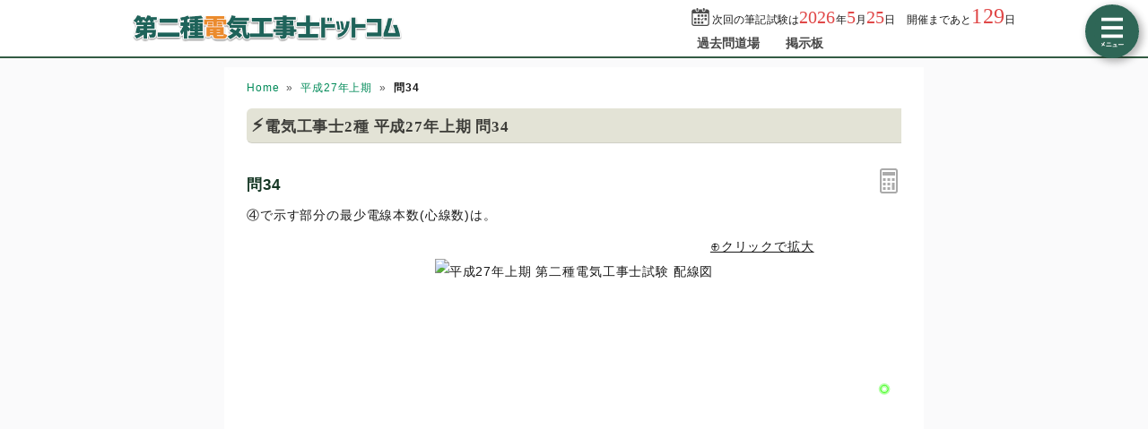

--- FILE ---
content_type: text/html; charset=UTF-8
request_url: https://denkou2-siken.com/kakomon/2015_1/34.html
body_size: 5660
content:
<!DOCTYPE html>
<html lang="ja">
<head>
<!-- Google tag (gtag.js) -->
<script async src="https://www.googletagmanager.com/gtag/js?id=G-NDXJC4Q44H"></script>
<script>
  window.dataLayer = window.dataLayer || [];
  function gtag(){dataLayer.push(arguments);}
  gtag('js', new Date());

  gtag('config', 'G-NDXJC4Q44H');
</script>
<meta charset="UTF-8">
<meta name="viewport" content="width=device-width,user-scalable=yes,initial-scale=1">
<meta name="format-detection" content="telephone=no">
<meta http-equiv="X-UA-Compatible" content="IE=Edge">
<meta property="og:site_name" content="第二種電気工事士ドットコム">
<meta property="og:title" content="電気工事士2種 平成27年上期 問34">
<meta property="og:type" content="article">
<meta property="og:image" content="https://denkou2-siken.com/img/ogimage.png">
<meta property="og:url" content="https://denkou2-siken.com/kakomon/2015_1/34.html">
<link rel="canonical" href="https://denkou2-siken.com/kakomon/2015_1/34.html">
<link rel="apple-touch-icon" href="/apple-touch-icon.png">
<link rel="shortcut icon" href="/favicon.ico">
<link rel="stylesheet" href="/style.css?20251127">
<title>電気工事士2種 平成27年上期 問34｜第二種電気工事士ドットコム</title>
</head>
<body>

<script>
if (typeof localStorage !== undefined) {
const theme = localStorage.getItem('DARK') || 0;
if (theme == 1) document.body.className += ' dark';
if (theme == 2) document.body.className += ' beige';
}
</script>

<div id="main_contents">
<!--MAINCONTENT START-->

<!--HEADER START-->
<header>
<h1>
<a href="/"><img src="/img/title.png" alt="第二種電気工事士ドットコムトップページへ" title="第二種電気工事士ドットコムトップページへ" id="logo" width="300" height="40"></a>
</h1>
<div class="header_right">
<div id="countdown"></div>
<ul id="header_menu">
<li><a href="/kakomon.php">過去問道場</a></li>
<li><a href="/bbs.php">掲示板</a></li>
</ul>
</div>
<div id="menuBtn"></div>
</header>
<!--HEADER END-->

<!-- CONTENT START -->
<div id="content">
<!-- MAINCOL START -->
<main>
<ul class="pan"><li><a href="/">Home</a><li><a href="./">平成27年上期</a><li><b>問34</b></ul>
<h2>電気工事士2種 平成27年上期 問34</h2>

<div id="markable-area">

<section class="content">

<h3>問34<div id="calcBtn"></div></h3>
<div class="mondai">&#9315;で示す部分の最少電線本数(心線数)は。
<div class="haisenzuWrap">
<picture>
<source srcset="img/haisenzu.avif">
<img src="img/haisenzu.png" alt="平成27年上期 第二種電気工事士試験 配線図" class="haisenzu" width="1338" height="1757">
</picture>
<svg viewBox="0 0 1338 1757" preserveAspectRatio="xMidYMid meet" id="haisenzuOverlay" aria-hidden="true" data-x="90.97" data-y="52.86">
<g id="hl"></g>
</svg>
</div>
</div>
<div class="grayText"></div>
</section>

<section class="content"><ol class="selectList col4"><li data-answer="t">2<li>3<li>4<li>5</ol></section>

</div>

<div class="selectBtn"><a href="#" data-answer="t">イ</a><a href="#">ロ</a><a href="#">ハ</a><a href="#">ニ</a></div>

<!-- ads start -->
<div class="ads_wrap">
<div class="ads_content" id="g692a48e53f979267522362"><div class="sponsoredLinks">広告</div>
<script async src="https://pagead2.googlesyndication.com/pagead/js/adsbygoogle.js?client=ca-pub-5061380080248584"
     data-overlays="bottom"
     crossorigin="anonymous"></script>
<!-- DK2 Rectanngle -->
<ins class="adsbygoogle"
     style="display:inline-block;width:300px;height:250px"
     data-ad-client="ca-pub-5061380080248584"
     data-full-width-responsive="true"
     data-ad-slot="3755946365"></ins>
<script>
     (adsbygoogle = window.adsbygoogle || []).push({});
</script></div>
<div class="ads_content" id="g692a48e53f979267522362"><div class="sponsoredLinks">広告</div>
<script async src="https://pagead2.googlesyndication.com/pagead/js/adsbygoogle.js?client=ca-pub-5061380080248584"
     data-overlays="bottom"
     crossorigin="anonymous"></script>
<!-- DK2 Rectanngle -->
<ins class="adsbygoogle"
     style="display:inline-block;width:300px;height:250px"
     data-ad-client="ca-pub-5061380080248584"
     data-full-width-responsive="true"
     data-ad-slot="3755946365"></ins>
<script>
     (adsbygoogle = window.adsbygoogle || []).push({});
</script></div>
</div>
<!-- ads end -->

<section class="content answerBox">
<div><h3>正解　<button class="showAnswerBtn">正解を表示する</button><span class="answerChar"><em class="r large">イ</em></span></h3></div>
<div id="answer_data"></div>
</section>

<section class="content bunyalinks"><h3>分野</h3>
科目：<a href="/category8.html">H - 配線図(その他)</a><br>
細目：<a href="/category8.html#7">7 - 線条数</a></section>

<section class="content kaisetsu"><h3>解説</h3>配線の線条数を求める問題は、次の4つの手順で考えます。これは心線数を答える問題、適切なケーブルを写真から選ぶ問題で共通の解法です。複線図を描く必要はありません。<br><ol class="parenthesesList"><li>配線が電源(非接地側)線とスイッチ・コンセントをつなぐ場合、電源線(黒線)を1本加える<div class="img_margin"><img src="/kakomon/img/8/08.png" width="282" height="40" alt="8/08.png/image-size:282×40" loading="lazy"></div></li><li>配線の先に負荷がある場合、接地側の線(白線)を1本加える<div class="img_margin"><img src="/kakomon/img/8/09.png" width="288" height="57" alt="8/09.png/image-size:288×57" loading="lazy"></div></li><li>配線がスイッチと負荷をつなぐ場合、リンクごとに1本加える<div class="img_margin"><img src="/kakomon/img/8/10.png" width="326" height="56" alt="8/10.png/image-size:326×56" loading="lazy"></div></li><li>配線が3路スイッチ同士、または3路スイッチと4路スイッチをつなぐ場合、リンクごとに2本加える。ただし、3路スイッチはどちらに電源線を接続するかによって、最少本数に違いが出る場合がある<div class="img_margin"><img src="/kakomon/img/8/11.png" width="346" height="137" alt="8/11.png/image-size:346×137" loading="lazy"></div></li></ol>この手順に従って電源&#9429;から延びる&#9314;部分の周辺配線を確認していきます。<br><ol class="parenthesesList"><li>配線の先に●<sub>ウ</sub>等のスイッチがあるので、電源線が<em class="r">1</em>本必要です。</li><li>配線の先にダウンライト等があるので、接地側の線が<em class="r">1</em>本必要です。</li><li>&#9314;部分を介してつながるスイッチと負荷はありません。</li><li>3路スイッチ、4路スイッチはありません。</li></ol>したがって最少電線本数は<em class="r">2</em>本となります。</section>

<div class="social-btn-list_mini">問題をシェア
<a class="social-btn tw-btn" rel="nofollow" target="_blank" href="//twitter.com/intent/tweet?text=%E7%AC%AC%E4%BA%8C%E7%A8%AE%E9%9B%BB%E6%B0%97%E5%B7%A5%E4%BA%8B%E5%A3%AB%E8%A9%A6%E9%A8%93%0D%0A%E5%B9%B3%E6%88%9027%E5%B9%B4%E4%B8%8A%E6%9C%9F%282015%E5%B9%B4%29%E5%95%8F34%0D%0A%0D%0A%23%E9%9B%BB%E5%B7%A5%E4%BA%8C%E7%A8%AE+%23%E9%9B%BB%E6%B0%97%E5%B7%A5%E4%BA%8B%E5%A3%AB%0D%0A%23%E9%81%8E%E5%8E%BB%E5%95%8F%E9%81%93%E5%A0%B4&url=https%3A%2F%2Fdenkou2-siken.com%2Fkakomon%2F2015_1%2F34.html" onclick="window.open(this.href, null, 'width=600,height=400'); return false;"><i></i></a>
<a class="social-btn fb-btn" rel="nofollow" target="_blank" href="//www.facebook.com/sharer/sharer.php?u=https%3A%2F%2Fdenkou2-siken.com%2Fkakomon%2F2015_1%2F34.html&t=%E7%AC%AC%E4%BA%8C%E7%A8%AE%E9%9B%BB%E6%B0%97%E5%B7%A5%E4%BA%8B%E5%A3%AB%E8%A9%A6%E9%A8%93%0D%0A%E5%B9%B3%E6%88%9027%E5%B9%B4%E4%B8%8A%E6%9C%9F%282015%E5%B9%B4%29%E5%95%8F34%0D%0A%0D%0A%23%E9%9B%BB%E5%B7%A5%E4%BA%8C%E7%A8%AE+%23%E9%9B%BB%E6%B0%97%E5%B7%A5%E4%BA%8B%E5%A3%AB%0D%0A%23%E9%81%8E%E5%8E%BB%E5%95%8F%E9%81%93%E5%A0%B4" onclick="window.open(this.href, null, 'width=600,height=400'); return false;"><i></i></a>
<a class="social-btn ln-btn" rel="nofollow" target="_blank" href="//line.me/R/msg/text/?%E7%AC%AC%E4%BA%8C%E7%A8%AE%E9%9B%BB%E6%B0%97%E5%B7%A5%E4%BA%8B%E5%A3%AB%E8%A9%A6%E9%A8%93%0D%0A%E5%B9%B3%E6%88%9027%E5%B9%B4%E4%B8%8A%E6%9C%9F%282015%E5%B9%B4%29%E5%95%8F34%0D%0A%0D%0A%23%E9%9B%BB%E5%B7%A5%E4%BA%8C%E7%A8%AE+%23%E9%9B%BB%E6%B0%97%E5%B7%A5%E4%BA%8B%E5%A3%AB%0D%0A%23%E9%81%8E%E5%8E%BB%E5%95%8F%E9%81%93%E5%A0%B4https%3A%2F%2Fdenkou2-siken.com%2Fkakomon%2F2015_1%2F34.html" onclick="window.open(this.href, null, 'width=600,height=400'); return false;"><i></i></a>
<a class="social-btn link-btn" onClick="navigator.clipboard.writeText(location.href);alert('リンクをコピーしました');return false;"><i></i></a>
</div>

<!-- ads start -->
<div class="ads_wrap">
<div class="ads_content" id="l692a48e53f97f750194451"><div class="sponsoredLinks">広告</div>
<script async src="https://pagead2.googlesyndication.com/pagead/js/adsbygoogle.js?client=ca-pub-5061380080248584"
     data-overlays="bottom"
     crossorigin="anonymous"></script>
<!-- DK2 レスポンシブ -->
<ins class="adsbygoogle"
     style="display:block"
     data-ad-client="ca-pub-5061380080248584"
     data-ad-slot="5839184225"
     data-ad-format="auto"
     data-full-width-responsive="true"></ins>
<script>
     (adsbygoogle = window.adsbygoogle || []).push({});
</script></div>
<div class="ads_content" id="l692a48e53f97f750194451"><div class="sponsoredLinks">広告</div>
<script async src="https://pagead2.googlesyndication.com/pagead/js/adsbygoogle.js?client=ca-pub-5061380080248584"
     data-overlays="bottom"
     crossorigin="anonymous"></script>
<!-- DK2 レスポンシブ -->
<ins class="adsbygoogle"
     style="display:block"
     data-ad-client="ca-pub-5061380080248584"
     data-ad-slot="5839184225"
     data-ad-format="auto"
     data-full-width-responsive="true"></ins>
<script>
     (adsbygoogle = window.adsbygoogle || []).push({});
</script></div>
</div>
<!-- ads end -->

<ul class="bottomNav"><li id="toPrev"><a href="33.html" title="前の問題">前の問題(問33)</a></li><li id="toNext"><a href="35.html" title="次の問題">次の問題(問35)</a></li></ul>

</main>
<!-- MAINCOL END -->

<!-- SIDECOL START -->
<nav>
<h3>第二種電気工事士過去問アプリ</h3>
<a href="/kakomon.php" class="doujou submit" title="第二種電気工事士クイズアプリ過去問道場">過去問道場</a>
<h3>質問・相談はこちら</h3>
<a href="/bbs.php" class="bbs submit hover" title="第二種電気工事士掲示板" data-text="BBS">第二種電気工事士掲示板</a>

<style>
.paapi5-pa-ad-unit{margin:15px 0;border:1px solid var(--dark-border);transition:0.3s}
.paapi5-pa-ad-unit:hover{box-shadow:0 0 20px 3px rgba(var(--pure-black),0.1)}
.paapi5-pa-ad-unit a{background:inherit;font-size:11px;padding:0 10px 8px}
.paapi5-pa-ad-unit a:hover{color:#c45500}
.paapi5-pa-product-image-source{height:220px}
.paapi5-pa-product-prime-icon .icon-prime-all {
    background: url("https://images-na.ssl-images-amazon.com/images/G/01/AUIClients/AmazonUIBaseCSS-sprite_2x_weblab_AUI_100106_T1-4e9f4ae74b1b576e5f55de370aae7aedaedf390d._V2_.png") no-repeat;
    display: inline-block;
    vertical-align: middle;
    background-position: -192px -911px;
    background-size: 560px 938px;
    width: 52px;
    height: 15px;
}
/*.paapi5-pa-ad-unit::after{content:"定番";position:absolute;top:0;right:0;background:#f00;padding:0 6px;font-size:12px;color:#fff;font-weight:bold}*/
</style>
<div class="paapi5-pa-ad-unit pull-left">
<a class="paapi5-pa-product-image-link" href="https://www.amazon.co.jp/dp/4274233022?tag=asuyuh-22&amp;linkCode=ogi&amp;th=1&amp;psc=1" title="ぜんぶ絵で見て覚える 第2種電気工事士 技能試験 すい~っと合格 2025年版: 「技能入門講習」実演動画付き" target="_blank">
<div class="paapi5-pa-product-container"><div class="paapi5-pa-product-image"><div class="paapi5-pa-product-image-wrapper">
<img class="paapi5-pa-product-image-source" src="https://m.media-amazon.com/images/I/41mqX9m9kUL._SL500_.jpg" alt="ぜんぶ絵で見て覚える 第2種電気工事士 技能試験 すい~っと合格 2025年版: 「技能入門講習」実演動画付き">
</div></div>
<div class="paapi5-pa-product-details"><div class="paapi5-pa-product-title">ぜんぶ絵で見て覚える 第2種電気工事士 技能試験 すい~っと合格 2025年版: 「技能入門講習」実演動画付き</div><div class="paapi5-pa-product-list-price"><span class="paapi5-pa-product-list-price-value"></span></div><div class="paapi5-pa-product-prime-icon"><span class="icon-prime-all"></span></div></div></div>
</a>
</div>

<h3>第二種電気工事士過去問11年分</h3>
<ul id="test_menu">
<li><a href="/kakomon/2025_2/" title="令和7年下期">令和7年下期</a>
<li><a href="/kakomon/2025_1/" title="令和7年上期">令和7年上期</a>
<li><a href="/kakomon/2024_2/" title="令和6年下期">令和6年下期</a>
<li><a href="/kakomon/2024_1/" title="令和6年上期">令和6年上期</a>
<li><a href="/kakomon/2023_2-pm/" title="令和5年下期[午後]">令和5年下期[午後]</a>
<li><a href="/kakomon/2023_2-am/" title="令和5年下期[午前]">令和5年下期[午前]</a>
<li><a href="/kakomon/2023_1-pm/" title="令和5年上期[午後]">令和5年上期[午後]</a>
<li><a href="/kakomon/2023_1-am/" title="令和5年上期[午前]">令和5年上期[午前]</a>
<li><a href="/kakomon/2022_2-pm/" title="令和4年下期[午後]">令和4年下期[午後]</a>
<li><a href="/kakomon/2022_2-am/" title="令和4年下期[午前]">令和4年下期[午前]</a>
<li><a href="/kakomon/2022_1-pm/" title="令和4年上期[午後]">令和4年上期[午後]</a>
<li><a href="/kakomon/2022_1-am/" title="令和4年上期[午前]">令和4年上期[午前]</a>
<li><a href="/kakomon/2021_2-pm/" title="令和3年下期[午後]">令和3年下期[午後]</a>
<li><a href="/kakomon/2021_2-am/" title="令和3年下期[午前]">令和3年下期[午前]</a>
<li><a href="/kakomon/2021_1-pm/" title="令和3年上期[午後]">令和3年上期[午後]</a>
<li><a href="/kakomon/2021_1-am/" title="令和3年上期[午前]">令和3年上期[午前]</a>
<li><a href="/kakomon/2020_2-pm/" title="令和2年下期[午後]">令和2年下期[午後]</a>
<li><a href="/kakomon/2020_2-am/" title="令和2年下期[午前]">令和2年下期[午前]</a>
<li><a href="/kakomon/2019_2/" title="令和元年下期">令和元年下期</a>
<li><a href="/kakomon/2019_1/" title="令和元年上期">令和元年上期</a>
<li><a href="/kakomon/2018_2/" title="平成30年下期">平成30年下期</a>
<li><a href="/kakomon/2018_1/" title="平成30年上期">平成30年上期</a>
<li><a href="/kakomon/2017_2/" title="平成29年下期">平成29年下期</a>
<li><a href="/kakomon/2017_1/" title="平成29年上期">平成29年上期</a>
<li><a href="/kakomon/2016_2/" title="平成28年下期">平成28年下期</a>
<li><a href="/kakomon/2016_1/" title="平成28年上期">平成28年上期</a>
<li><a href="/kakomon/2015_2/" title="平成27年下期">平成27年下期</a>
<li><a href="/kakomon/2015_1/" title="平成27年上期">平成27年上期</a>
<!--
<li><a href="/kakomon/2014_2/" title="平成26年下期">平成26年下期</a>
<li><a href="/kakomon/2014_1/" title="平成26年上期">平成26年上期</a>
<li><a href="/kakomon/2013_2/" title="平成25年下期">平成25年下期</a>
<li><a href="/kakomon/2013_1/" title="平成25年上期">平成25年上期</a>
<li><a href="/kakomon/2012_2/" title="平成24年下期">平成24年下期</a>
<li><a href="/kakomon/2012_1/" title="平成24年上期">平成24年上期</a>
<li><a href="/kakomon/2011_2/" title="平成23年下期">平成23年下期</a>
<li><a href="/kakomon/2011_1/" title="平成23年上期">平成23年上期</a>
<li><a href="/kakomon/2010_1/" title="平成22年上期">平成22年上期</a>
<li><a href="/kakomon/2009_1/" title="平成21年上期">平成21年上期</a>
-->
</ul>
<h3>分野別過去問題</h3>
<a href="/category1.html" title="電気の基礎理論の過去問題">電気の基礎理論</a><a href="/category2.html" title="配電理論の過去問題">配電理論</a><a href="/category3.html" title="電気機器、配線器具、材料及び工具の過去問題">機器/器具/材料及び工具</a><a href="/category4.html" title="電気工事の施工方法の過去問題">施工方法</a><a href="/category5.html" title="一般電気工作物の検査方法の過去問題">検査方法</a><a href="/category6.html" title="一般電気工作物の保安に関する法令の過去問題">保安に関する法令</a><a href="/category7.html" title="配線図(図記号)">配線図(図記号)</a><a href="/category8.html" title="配線図(その他)の過去問題">配線図(その他)</a>
<h3>第二種電気工事士試験情報</h3>
<ul>
<li><a href="/kakomon-free-pdf.html">17年分過去問PDF一覧</a>
</ul>
<div class="menuCloseBtn">×　メニューを閉じる</div>
</nav>
<!-- SIDECOL END -->
</div>
<!-- CONTENT END -->

<!-- FOOTER START -->
<footer>
<div class="minilogo"></div>
<a href="/userterms.html">このサイトの利用について</a>
<a href="/privacypolicy.html">プライバシーポリシー</a>
<a href="/tokushouhou.html">特商法に基づく表記</a>
<a href="/faq.html">よくある質問とその答え</a>
<a href="/contact.html">お問い合わせ</a>
<a href="/config.html">サイト設定</a>
<div class="copyright">&copy; 2022-<script>document.write(new Date().getFullYear());</script> <b>denkou2-siken.com</b> All Rights Reserved.</div>
</footer>
<!-- FOOTER END -->
</div>
<!--MAINCONTENT END-->

<div id="canvas_answer_back"></div>
<canvas id="canvas_answer_front" width="200" height="260"></canvas>

<!-- SCRIPT START -->
<script src="//ajax.googleapis.com/ajax/libs/jquery/3.4.1/jquery.min.js"></script>
<script src="/js/main.js"></script>
<!-- SCRIPT END -->
</body>
</html>


--- FILE ---
content_type: text/html; charset=utf-8
request_url: https://www.google.com/recaptcha/api2/aframe
body_size: 268
content:
<!DOCTYPE HTML><html><head><meta http-equiv="content-type" content="text/html; charset=UTF-8"></head><body><script nonce="ZTAG6R_K0OpCUl7sfzXFnw">/** Anti-fraud and anti-abuse applications only. See google.com/recaptcha */ try{var clients={'sodar':'https://pagead2.googlesyndication.com/pagead/sodar?'};window.addEventListener("message",function(a){try{if(a.source===window.parent){var b=JSON.parse(a.data);var c=clients[b['id']];if(c){var d=document.createElement('img');d.src=c+b['params']+'&rc='+(localStorage.getItem("rc::a")?sessionStorage.getItem("rc::b"):"");window.document.body.appendChild(d);sessionStorage.setItem("rc::e",parseInt(sessionStorage.getItem("rc::e")||0)+1);localStorage.setItem("rc::h",'1768576067023');}}}catch(b){}});window.parent.postMessage("_grecaptcha_ready", "*");}catch(b){}</script></body></html>

--- FILE ---
content_type: text/css
request_url: https://denkou2-siken.com/style.css?20251127
body_size: 19059
content:
@charset "utf-8";
abbr,address,article,aside,audio,b,blockquote,body,canvas,caption,cite,code,dd,del,details,dfn,div,dl,dt,em,fieldset,figcaption,figure,footer,form,h1,h2,h3,h4,h5,h6,header,hgroup,html,i,iframe,img,ins,kbd,label,legend,li,mark,menu,nav,object,ol,p,pre,q,samp,section,small,span,strong,sub,summary,sup,table,tbody,td,tfoot,th,thead,time,tr,ul,var,video{margin:0;padding:0;border:0;outline:0;font-size:100%;font-style:normal;vertical-align:baseline;background:transparent}body{line-height:1}article,aside,details,figcaption,figure,footer,header,hgroup,menu,nav,section{display:block}nav ul{list-style:none}blockquote,q{quotes:none}blockquote:after,blockquote:before,q:after,q:before{content:'';content:none}a{margin:0;padding:0;font-size:100%;vertical-align:baseline;background:transparent}mark{background-color:#ff9;color:#000;font-style:italic;font-weight:700}del{text-decoration:line-through}abbr[title],dfn[title]{border-bottom:1px dotted;cursor:help}table{border-collapse:collapse;border-spacing:0}hr{display:block;height:1px;border:0;border-top:1px solid var(--dark-border);margin:1em 0;padding:0}input,select{vertical-align:middle}
:root{
touch-action:manipulation;
--body-color:#191919;
--body-bg:#fafafb;
--main-bg:#fff;
--main-bg-sub:#f8f8f8;
--main-border:#ddd;
--pure-white:255,255,255;
--pure-black:0,0,0;
--link-color:#008a58;
--h3-color:#143623;
--dt-color:#143c1e;
--h4-bg:#f6f6f0;
--color-eee:#eee;
--color-ddd:#ddd;
--color-ccc:#ccc;
--color-666:#666;
--color-555:#555;
--color-444:#444;
--sprite-url:url(/img/sprite.png);
--coverageTable-color:#222e0a;
--coverageTable-bk:#fff;
--coverageTable-bk-sub:#e2e6d8;
--dd-index-bg:#4c4c4c;
--dark-border:rgba(0,0,0,0.15);
--input-bg:#fff;
--input-border:rgba(0,0,0,0.3);
--pan-bg:hsl(147deg 39% 67% / 10%);
--checkbox-bg:#6a6d65;
--brand-bg:hsl(143deg 29% 32%);
--brand-light-bg:hsl(143deg 29% 38%);
--brand-dark-bg:hsl(143deg 29% 28%);
--brand-pale-bg:hsl(143deg 61% 95%);
--cta-color:#f5ae42;
--cta-text-color:#f9f9f9;
--menu-width:300px;
}
body.dark{
--body-color:#e6e6e6;
--body-bg:#202020;
--main-bg:#222222;
--main-bg-sub:#272727;
--main-border:#161616;
--pure-white:0,0,0;
--pure-black:255,255,255;
--link-color:#53a561;
--h3-color:#5a9f75;
--dt-color:#8dac83;
--color-eee:#393939;
--color-ddd:#414141;
--color-ccc:#555;
--color-666:#bbb;
--color-555:#ccc;
--color-444:#ddd;
--sprite-url:url(/img/sprite_dark.png);
--coverageTable-color:#ccc;
--coverageTable-bk:#2a2b29;
--coverageTable-bk-sub:#2f312d;
--dd-index-bg:#2f312d;
--dark-border:rgba(0,0,0,0.25);
--input-bg:#2f2e2e;
--brand-bg:hsl(143deg 21% 27%);
--brand-light-bg:hsl(143deg 21% 33%);
--brand-dark-bg:hsl(143deg 21% 23%);
--brand-pale-bg:hsl(143deg 12% 18%);
--cta-text-color:#090909;
}
body.beige{
--body-color:#1a0b02;
--beige:#a28b67;
--mix-ratio:50%;
--mix-ratio-brand:60%;
--body-bg:color-mix(in srgb, #fafafb var(--mix-ratio), var(--beige));
--main-bg:color-mix(in srgb, #fff var(--mix-ratio), var(--beige));
--main-bg-sub:color-mix(in srgb, #f6f6f6 var(--mix-ratio), var(--beige));
--main-border:color-mix(in srgb, #ddd var(--mix-ratio), var(--beige));
--h4-bg:color-mix(in srgb, #fff1c8 var(--mix-ratio), var(--beige));
--color-eee:color-mix(in srgb, #eee var(--mix-ratio), var(--beige));
--color-ddd:color-mix(in srgb, #ddd var(--mix-ratio), var(--beige));
--color-ccc:color-mix(in srgb, #ccc var(--mix-ratio), var(--beige));
--input-bg:color-mix(in srgb, #fff 65%, var(--beige));
--pan-bg:color-mix(in srgb, hsl(147deg 39% 67% / 10%) 80%, var(--beige));
--coverageTable-bk:color-mix(in srgb, #ffe6d3 var(--mix-ratio), var(--beige));
--coverageTable-bk-sub:color-mix(in srgb, #ffd0ac var(--mix-ratio), var(--beige));
--dd-index-bg:color-mix(in srgb, #525252 80%, var(--beige));
--brand-bg:color-mix(in srgb, hsl(143deg 29% 32%) var(--mix-ratio-brand), var(--beige));
--brand-light-bg:color-mix(in srgb, hsl(143deg 29% 38%) var(--mix-ratio-brand), var(--beige));
--brand-dark-bg:color-mix(in srgb, hsl(143deg 29% 28%) var(--mix-ratio-brand), var(--beige));
--brand-pale-bg:color-mix(in srgb, hsl(143deg 61% 95%) var(--mix-ratio-brand), var(--beige));
}
.dark #logo, .dark .bottomNav{filter:brightness(90%) saturate(90%)}
.dark .submit{filter:brightness(77%) saturate(90%)}
.dark main h4{background:transparent;color:#4d8964;border-color:currentColor}
.dark .mondai img[src$="png"], .dark .selectList img[src$="png"]{filter:invert(95%) hue-rotate(180deg)}
.dark .kaisetsu img:not(.cite img){background:#fff;padding:5px}
.dark #doujoulogo{filter:invert(95%) hue-rotate(180deg) saturate(200%)}
.dark .index .header a{background:transparent;color:inherit}
.dark .img_margin.main, .dark .fullBanner, .dark [src$="main1.png"]{filter:contrast(90%) brightness(90%)}
@media (max-width:768px){
.dark .kaisetsu img{box-sizing:border-box}
.dark #loginBtn, .dark #menuBtn{filter:brightness(90%) saturate(90%)}
}
@media (min-width:769px){
.dark h2{filter:brightness(77%) saturate(90%)}
.dark #test_menu+h3~a{position:relative}
.dark #test_menu+h3~a::after{content:"";position:absolute;top:0;left:0;right:0;bottom:0;background:rgb(0 0 0  / 20%)}
}
.gsc-control-cse{background:transparent !important;border-color:transparent !important}
.dark .gsc-input-box, .beige .gsc-input-box{border:1px solid transparent;background:var(--input-bg)}

body{height:100%;font:14px "Helvetica Neue","Hiragino Kaku Gothic ProN","Hiragino Sans",Meiryo,sans-serif;color:var(--body-color);letter-spacing:0.01em;-webkit-text-size-adjust:100%;-webkit-touch-callout:none;background:var(--body-bg);text-autospace:normal}
body::after{content:"";position:fixed;z-index:-1;inset:0;
background:color-mix(in srgb, var(--main-bg) 80%, transparent);
background:radial-gradient(circle,color-mix(in srgb, var(--main-bg) 90%, transparent),color-mix(in srgb, var(--main-bg) 20%, transparent));
opacity:0;transition:opacity .3s ease-in,z-index 0s .3s;pointer-events:none;backface-visibility:hidden;transform:translate3d(0,0,0)}
body.answer::after{opacity:1;z-index:50;transition:opacity .2s ease-out,z-index 0s;padding-top:calc(50vh - 140px);font-size:280%;font-weight:bold;color:#4dc88d;text-align:center;letter-spacing:2px;text-shadow:0px -1px 0 #4cad7e, 1px 0px 0 #4cad7e, 5px 5px 8px rgb(104 178 140 / 75%)}
a{text-decoration:none;color:inherit}
img{max-width:100%;height:auto;border:0;vertical-align:top;user-select:none}
.kaisetsuList img[src$="jpg"]{max-height:200px;max-width:300px;width:auto}
.zoom{transform:scale(1.5);z-index:10;position:relative;transition:transform 0.1s ease-out !important}
sup,sub{height:0;line-height:1;vertical-align:baseline;position:relative;font-size:9px}
sup{bottom:1ex}
sub{top:.5ex}
em.r{color:#d52a2a;font-weight:bold;font-size:105%}
em.large{font-size:115%;letter-spacing:0}
em.m{background:linear-gradient(transparent 80%,rgba(255,205,60,0.75) 80%);color:rgb(var(--pure-black));font-weight:bold}
.img_margin{margin:1.5em 0;text-align:center}
.img_margin.left{text-align:left;margin-left:1em}
button{appearance:none;border:1px solid transparent;color:var(--body-color);padding:5px 12px;border-radius:999px;background:var(--color-eee);cursor:pointer;transition:border-color 0.6s ease-out}
button:not(:disabled):not(.submit):hover{background-color:var(--color-ddd)}
button:not(:disabled):not(.submit):active{border-color:var(--color-666);transition-duration:0s}
button:disabled{opacity:0.5}
[type="text"],[type="password"],[type="email"],[type="number"],[type="date"],textarea,select{box-sizing:border-box;border:1px solid var(--input-border);font-family:inherit;color:inherit;background:var(--input-bg);border-radius:2px;-webkit-appearance:none;appearance:none}
select{padding:3px 20px 3px 4px;color:var(--body-color);background:var(--input-bg) url('data:image/svg+xml;utf8,<svg xmlns="http://www.w3.org/2000/svg" width="24" height="24" viewBox="0 0 24 24"><path d="M0 7.33l2.829-2.83 9.175 9.339 9.167-9.339 2.829 2.83-11.996 12.17z" style="fill:%23555"/></svg>') no-repeat right 0.3em center / 0.65em auto;cursor:pointer}
[type="checkbox"]{cursor:pointer;color:var(--checkbox-bg);appearance:none;width:1.1em;height:1.1em;border:1px solid #555;border-radius:0;background:var(--input-bg) no-repeat center center / 130% auto}
[type="checkbox"]:not(:checked):hover{box-shadow:0 0 2px rgba(var(--pure-black),40%)}
[type="checkbox"]:checked{border-color:currentColor;background-color:currentColor;background-image:url('data:image/svg+xml;utf-8,<svg xmlns="http://www.w3.org/2000/svg" width="24" height="24" viewBox="0 0 24 24"><path d="m9.5 14.586-3.293-3.293-1.414 1.414 4.707 4.707 9.707-9.707-1.414-1.414z" style="fill:%23fff"/></svg>')}
[type="date"]{-webkit-appearance:auto;appearance:auto;padding:3px;cursor:pointer}
[type="submit"],[type="image"]{cursor:pointer;outline:none;transition:.15s}
[type="submit"]:hover,[type="image"]:hover{opacity:0.85}
[type="submit"]:active,[type="image"]:active{box-shadow:0 0 10px 1px rgba(var(--pure-black),0.3),0 0 13px 8px rgba(255,255,255,.15) inset}
hr{border-top-color:var(--dark-border)}
input::-ms-clear,input::-ms-reveal,::-ms-expand{display:none}
:disabled{cursor:not-allowed}
::selection{color:var(--main-bg-sub);background:#6bb789;text-shadow:1px 1px rgba(var(--pure-black),0.5)}
@media (min-width: 1024px){
::-webkit-scrollbar{background-color:transparent;width:16px}
::-webkit-scrollbar-thumb{border:4px solid transparent;border-radius:6px;background-clip:content-box;background-color:#666}
::-webkit-scrollbar-thumb:hover{background-color:rgba(102,102,102,0.5) !important}
::-webkit-scrollbar-track{background-color:transparent}
}
input:-webkit-autofill{transition:background-color 9999s 9999s;box-shadow: 0 0 0 1000px var(--input-bg) inset !important;-webkit-text-fill-color:var(--body-color) !important;background-clip:padding-box}

header,footer{background:var(--main-bg);padding:0 max(calc(50% - 500px), 0px)}
header{display:flex;align-items:center;position:relative;border-bottom:2px solid var(--brand-dark-bg)}
h1{margin-right:auto}
/*移行用*/
header:has(h1 > #menuBtn){display:block}
h1:has(#menuBtn){display:flex;align-items:center;position:relative}
h1:has(#menuBtn) > a{margin-right:auto}
/**/
#logo{padding:8px 8px 10px;transition:opacity .3s,top .3s;width:300px;height:auto}
#logo:hover{opacity:.8}
#logo:active{position:relative;top:1px}
#countdown{text-align:right;font-size:12px;padding:5px 8px 0;height:30px}
#countdown span{font-size:20px;font-family:"Times new Roman",Georgia,"Yu Mincho medium",serif;color:#e04747}
#countdown span.big{font-size:24px;font-weight:normal}
#countdown::before, #countdown2::before{display:inline-block;width:20px;height:20px;vertical-align:sub;margin-right:3px;content:url(data:image/svg+xml;utf8,%3Csvg%20version%3D%221.1%22%20id%3D%22_x32_%22%20xmlns%3D%22http%3A%2F%2Fwww.w3.org%2F2000%2Fsvg%22%20xmlns%3Axlink%3D%22http%3A%2F%2Fwww.w3.org%2F1999%2Fxlink%22%20x%3D%220px%22%20y%3D%220px%22%20viewBox%3D%220%200%20512%20512%22%20style%3D%22width%3A%2016px%3B%20height%3A%2016px%3B%20opacity%3A%201%3B%22%20xml%3Aspace%3D%22preserve%22%3E%0A%3Cstyle%20type%3D%22text%2Fcss%22%3E%0A%09.st0%7Bfill%3A%234B4B4B%3B%7D%0A%3C%2Fstyle%3E%0A%3Cg%3E%0A%09%3Cpath%20class%3D%22st0%22%20d%3D%22M164.893%2C89.791c13.875%2C0%2C25.126-11.243%2C25.126-25.134V25.118C190.019%2C11.252%2C178.768%2C0%2C164.893%2C0%0A%09%09s-25.135%2C11.252-25.135%2C25.118v39.538C139.758%2C78.548%2C151.018%2C89.791%2C164.893%2C89.791z%22%3E%3C%2Fpath%3E%0A%09%3Cpath%20class%3D%22st0%22%20d%3D%22M350.184%2C89.791c13.867%2C0%2C25.126-11.243%2C25.126-25.134V25.118C375.31%2C11.252%2C364.05%2C0%2C350.184%2C0%0A%09%09c-13.875%2C0-25.135%2C11.252-25.135%2C25.118v39.538C325.048%2C78.548%2C336.309%2C89.791%2C350.184%2C89.791z%22%3E%3C%2Fpath%3E%0A%09%3Cpath%20class%3D%22st0%22%20d%3D%22M437.25%2C35.807h-39.865v28.849c0%2C26.04-21.169%2C47.218-47.201%2C47.218c-26.032%2C0-47.209-21.178-47.209-47.218%0A%09%09V35.807h-90.881v28.849c0%2C26.04-21.178%2C47.218-47.2%2C47.218c-26.032%2C0-47.21-21.178-47.21-47.218V35.807H74.75%0A%09%09c-38.977%2C0-70.575%2C31.599-70.575%2C70.575v335.043C4.175%2C480.401%2C35.773%2C512%2C74.75%2C512H437.25c38.976%2C0%2C70.575-31.599%2C70.575-70.575%0A%09%09V106.382C507.825%2C67.406%2C476.226%2C35.807%2C437.25%2C35.807z%20M473.484%2C441.425c0%2C19.978-16.256%2C36.235-36.235%2C36.235H74.75%0A%09%09c-19.979%2C0-36.235-16.257-36.235-36.235V150.984h434.969V441.425z%22%3E%3C%2Fpath%3E%0A%09%3Crect%20x%3D%22174.928%22%20y%3D%22382.512%22%20class%3D%22st0%22%20width%3D%2263.591%22%20height%3D%2263.591%22%3E%3C%2Frect%3E%0A%09%3Crect%20x%3D%22174.928%22%20y%3D%22283.96%22%20class%3D%22st0%22%20width%3D%2263.591%22%20height%3D%2263.591%22%3E%3C%2Frect%3E%0A%09%3Crect%20x%3D%2276.385%22%20y%3D%22382.512%22%20class%3D%22st0%22%20width%3D%2263.582%22%20height%3D%2263.591%22%3E%3C%2Frect%3E%0A%09%3Crect%20x%3D%2276.385%22%20y%3D%22283.96%22%20class%3D%22st0%22%20width%3D%2263.582%22%20height%3D%2263.591%22%3E%3C%2Frect%3E%0A%09%3Crect%20x%3D%22372.032%22%20y%3D%22185.417%22%20class%3D%22st0%22%20width%3D%2263.583%22%20height%3D%2263.582%22%3E%3C%2Frect%3E%0A%09%3Crect%20x%3D%22273.48%22%20y%3D%22185.417%22%20class%3D%22st0%22%20width%3D%2263.591%22%20height%3D%2263.582%22%3E%3C%2Frect%3E%0A%09%3Cpolygon%20class%3D%22st0%22%20points%3D%22350.041%2C293.216%20331.127%2C278.51%20296.686%2C322.811%20276.238%2C306.454%20261.273%2C325.142%20300.677%2C356.673%20%09%0A%09%09%22%3E%3C%2Fpolygon%3E%0A%09%3Crect%20x%3D%22372.032%22%20y%3D%22283.96%22%20class%3D%22st0%22%20width%3D%2263.583%22%20height%3D%2263.591%22%3E%3C%2Frect%3E%0A%09%3Crect%20x%3D%22273.48%22%20y%3D%22382.512%22%20class%3D%22st0%22%20width%3D%2263.591%22%20height%3D%2263.591%22%3E%3C%2Frect%3E%0A%09%3Crect%20x%3D%22174.928%22%20y%3D%22185.417%22%20class%3D%22st0%22%20width%3D%2263.591%22%20height%3D%2263.582%22%3E%3C%2Frect%3E%0A%3C%2Fg%3E%0A%3C%2Fsvg%3E%0A)}
#header_menu{display:flex;justify-content:end;list-style:none;font-weight:bold}
#header_menu > li{padding:5px 1em;color:var(--color-444)}
/*#header_menu > li::before{content:"▶";font-size:70%;color:var(--brand-bg)}*/
#header_menu > li:hover{color:var(--link-color)}
#menuBtn{width:40px;height:40px;position:fixed;top:5px;right:10px;background:var(--sprite-url) no-repeat 0 0/225px auto;cursor:pointer;border:2px solid #2e6656;user-select:none}
.menu_open #menuBtn{background-position:-40px 0}
#loginBtn{position:absolute;top:calc(100% + 22px);right:max(calc(50% - 390px + 25px), 25px);z-index:1;font-size:12px;background:var(--main-bg-sub);padding:3px 5px 3px 28px;border:1px solid var(--color-ddd);border-radius:4px;cursor:pointer;transition:background-color .2s ease-out;user-select:none;font-weight:normal}
#loginBtn:hover{background-color:var(--color-eee)}
#loginBtn::before{content:"";display:inline-block;position:absolute;top:2px;left:5px;width:20px;height:18px;background:var(--sprite-url) -47px 0/128px auto no-repeat;border:solid #575757;border-width:1px 0}
#loginBtn.login::before{background-position-x:-92px}
#loginBtn.login.member:not(.panel_open #loginBtn)::before{background:url(/membership/img/member_icon.png) 0 0/20px auto no-repeat;height:16px;border-width:2px 0}
.panel_open #loginBtn::before{background-position-x:-70px}
#loginBtn::after{content:" \25BC";font-size:85%}

#content{background:var(--main-bg);width:100%;max-width:780px;margin:0 auto;min-height:calc(100vh - 77px - 114px)}
nav{position:absolute;text-align:center;background:var(--main-bg);top:0;right:0}
@media (min-width:769px)
{
#menuBtn{border-radius:999px;box-shadow:3px 3px 8px 1px var(--input-border);border-width:10px;z-index:1}
nav{position:fixed;width:var(--menu-width);height:100%;overflow-y:auto;transform:translateX(var(--menu-width))}
nav, #menuBtn{transition:transform 0.2s}
.menu_open nav{transform:translateX(0);box-shadow:0 0 8px var(--input-border)}
.menu_open #menuBtn{transform:translateX(calc(-1 * var(--menu-width)))}
}
@media (max-width:1600px) and (min-width:769px){
body{transition:margin-right 0.2s}
body.menu_open{margin-right:var(--menu-width)}
}
nav h3{font-size:14px;background:var(--brand-bg);background:linear-gradient(var(--brand-light-bg),var(--brand-bg));padding:5px 0;color:var(--cta-text-color);border-top:6px solid var(--brand-dark-bg)}
nav h3::before{content:"";display:inline-block;width:6px;height:6px;border:4px solid currentColor;border-radius:50%;vertical-align:-2px;margin-right:.3em}
nav li, nav a{font-size:13px}
#test_menu{display:flex;flex-wrap:wrap}
#test_menu > li{flex-basis:50%}
nav a{display:block;background:var(--main-bg-sub);padding:8px 0}
nav a.new{position:relative}
nav a.new::before{content:"NEW!";position:absolute;color:#FFF;font-size:10px;left:0;top:0;padding:1px 2px;background:#bd1515;line-height:1;box-shadow:1px 1px 4px rgba(0,0,0,.3)}
nav>ul>li>a{border-bottom:1px solid var(--main-border);border-right:1px solid var(--main-border)}
nav>ul>li>a:hover{background:transparent}
nav>ul>li>a:active{box-shadow:0 0px 10px 0px rgba(var(--pure-black),0.2)}
#test_menu+h3~a{text-indent:-9999px;background:url("img/menu.jpg") no-repeat;background-image:image-set(url("img/menu.avif") type("image/avif"),url("img/menu.webp") type("image/webp"),url("img/menu.jpg") type("image/jpeg"));padding:0;height:80px;margin-top:5px;border-left:0;transition:.15s;outline:1px solid var(--dark-border)}
#test_menu+h3~a[href="/category1.html"]{background-position:0 0}
#test_menu+h3~a[href="/category2.html"]{background-position:0 -80px}
#test_menu+h3~a[href="/category3.html"]{background-position:0 -160px}
#test_menu+h3~a[href="/category4.html"]{background-position:0 -240px}
#test_menu+h3~a[href="/category5.html"]{background-position:0 -320px}
#test_menu+h3~a[href="/category6.html"]{background-position:0 -400px}
#test_menu+h3~a[href="/category7.html"]{background-position:0 -480px}
#test_menu+h3~a[href="/category8.html"]{background-position:0 -560px}
nav>a:not([href$="php"]):hover{box-shadow:inset 0 0 0 4px rgba(var(--pure-white),0.5)}
nav>.submit{margin:5px auto;position:relative}
nav>.doujou,nav>.marubatu{overflow:visible}
nav>.doujou::before,nav>.marubatu::before{display:none}
nav>.doujou::after,nav>.marubatu::after{position:absolute;display:block;font-size:10px;top:-2px;right:-2px;bottom:auto;color:#FFF;background:#e01b1b;border:1px solid #ab3939}
nav>.doujou::after{content:"クイズアプリ"}
nav>.bbs{--cta-color:#a19d84}

main{box-sizing:border-box;width:100%;padding:1px 25px 25px;margin:10px 0px 25px;line-height:1.8;letter-spacing:0.06em}
main h2, #overLayer h2{font-family:initial;font-size:120%;color:#3d3d39;margin-bottom:15px;background:#e3e3d6;border-radius:6px 0 0 6px;padding:1px 5px;border-bottom:1px solid rgba(128,128,128,0.2)}
main h2::before{content:'\026A1';font-size:20px}
main h4{background:var(--h4-bg);padding:2px 6px;font-size:14px;color:#413f36;border-bottom:1px solid rgb(0 0 0 / 10%);border-top:1px solid rgb(0 0 0 / 5%)}
.pan{margin:12px 0;font-size:0}
.pan li{display:inline-block;font-size:12px}
.pan a{color:var(--link-color);background:linear-gradient(transparent 80%,color-mix(in srgb, var(--link-color) 50%, transparent) 80%) no-repeat left 0 bottom 2px/calc(100% - 2.3em) 0;transition:background-size 0s}
.pan a::after{content:"»";color:var(--color-555);margin:0 8px}
.pan a:hover{background-size:calc(100% - 2em) 100%;transition:background-size .2s ease-out .05s}
.content.resultMessage{text-align:center;color:#777}
#showReport,#resetReport{margin-left:5px;display:inline-block;padding:0 4px;border-radius: 6px;border: 1px solid currentColor;cursor:pointer}
#showReport{color:#57a711}
#showReport:active{color:var(--main-bg);background:#7ac33a}
#resetReport{color:#e6ac51}
#resetReport:active{color:var(--main-bg);background:#efb863}
.fullBanner{width:100%;height:auto;max-width:640px;display:block;margin:0 auto 20px;aspect-ratio:32/5;border-radius:5px;outline:1px solid transparent;transition:box-shadow 0.2s;transition:box-shadow 0.2s}
.fullBanner:hover{box-shadow:1px 1px 0 var(--main-bg), 3px 3px 0 #999}
.sideBanner{background:var(--main-bg)}

.content{margin:2em 0;font-size:14px;line-height:2;overflow-wrap:break-word;word-break:break-all;text-align:justify}
.content h3{font-size:17px;padding:2px 0;color:var(--h3-color);position:relative}
.content p{font-size:inherit}
.content ul, .content ol, .content dl{font-size:inherit}
.content ul, .content ol{margin:0.5em 0 0.5em 1.5em}
.content ul ol, .content ul ul, .content ol ol, .content ol ul{margin-left:1em}
.content dl{margin:1em 0}
.content dt{font-weight:bold;color:var(--dt-color)}
.content dd{margin-left:1em}
.content dd, .content li{margin-bottom:4px}
.content a{color:var(--link-color)}
.content a:hover{text-decoration:underline}
.mondai > img{vertical-align:middle} /*問題文中の小画像*/
.mondai img[src$="jpg"]{max-width:350px} /*問16～18の写真画像*/
.haisenzuWrap{width:100%;margin:35px 0 20px;text-align:center;position:relative;min-height:500px}
.haisenzuWrap.full{width:min(1100px, calc(100vw - 16px));left:50%;cursor:zoom-out;box-shadow:5px 5px 25px rgba(0,0,0,.5);transform:translateX(-50%);transition:width 0.2s}
.haisenzuWrap::before{content:"\2295クリックで拡大";text-decoration:underline;position:absolute;bottom:100%;width:100%}
.haisenzuWrap.full::before{content:"\2296クリックで縮小"}
@media (max-width: 1023px){
.haisenzuWrap{margin-top:20px}
.haisenzuWrap::before{content:""}
}
.haisenzuWrap.full .haisenzu{outline:10px solid #fff}
#haisenzuOverlay{position:absolute;inset:0;overflow:visible;pointer-events:none}
.hl-glow{fill:none;stroke:#39ff14;stroke-width:28;opacity:.35}
.hl-core{fill:none;stroke:#39ff14;stroke-width:6}

.bb{display:inline-block;border:1px solid currentColor;padding:2px 1.5em;margin:0 2px;text-align:center;line-height:1}
.ol{text-decoration:overline}
.frac{display:inline-block;text-align:center;vertical-align:middle;font:1.1em/1.4 system-ui;font-weight:inherit;min-width:1.5em}
.frac>span:not([class]){display:block;border-bottom:1px solid currentColor}
.root{display:inline-block;position:relative;background:linear-gradient(currentColor 1px, transparent 1px) no-repeat;background-position-y:1px;margin:2px 0 0 7px;line-height:1.8}
.root::before{content:"";position:absolute;right:calc(100% + 2px);width:3px;height:1.1em;border:1px solid;border-color:transparent currentColor currentColor transparent;transform:rotate(20deg) skewY(50deg) translateY(-3px)}
.circle, .rect{display:inline-block;border:1px solid currentColor;line-height:1;padding:1px 3px;letter-spacing:0;margin:0 2px;width:1.5ex;text-align:center}
.circle{border-radius:50%}
.rect.double{outline:1px solid currentColor;outline-offset:1px}
.pse{display:inline-block;text-align:center;line-height:0.9;vertical-align:middle;border-radius:50%;border:1px solid currentColor;width:24px;height:21px;padding-top:3px;font-size:10px;margin:0 1px}
.pse .pse-inner{display:block}
.pse .pse-inner > span{display:block;font-size:120%}
.pse.square{transform:rotate(45deg);border-radius:0;margin:0 6px}
.pse.square .pse-inner{transform:rotate(-45deg) translateX(1px)}
.e{display:inline-block;width:0.7em;height:0.8em;border-radius:50% 50% 0 0;border:2px solid currentColor;vertical-align:middle;margin:0 3px}/*接地極付*/

.selectList{display:flex;flex-wrap:wrap}
.selectList>li{box-sizing:border-box;flex-basis:100%;margin:8px 0;cursor:pointer}
.selectList>li>img,.mondai img{cursor:zoom-in}
.selectList.col4>li{flex-basis:25%}
.selectList.col2>li{flex-basis:50%}
@media (max-width:500px)
{
.selectList.col4>li{flex-basis:50%}
.selectList.col2>li{flex-basis:100%}
}
.selectList.list-style-none{margin:0}
.selectList.list-style-none>li::after{left:0.9em;top:0.8em;padding:6px}

.parenthesesList,.maruList,.kaisetsuList,.selectList{counter-reset:licount}
.parenthesesList>li,.maruList>li{counter-increment:licount;list-style:none;position:relative}
.parenthesesList>li::before,.maruList>li::before{letter-spacing:0}
.parenthesesList>li::before{content:"("counter(licount)")";display:block;position:absolute;left:-24px}
.maruList>li::before{content:counter(licount);position:absolute;left:-22px;top:5px;width:calc(1em - 1px);height:calc(1em - 1px);color:#FFF;border:1px solid #e87e3c;background:#e87e3c;border-radius:50%;text-align:center;line-height:1;font-size:0.95em}
.kaisetsuList>li,.selectList>li{list-style:none;position:relative;padding-left:0.5em}
.kaisetsuList>li::after,.selectList>li::after{content:'';position:absolute;left:-1.9em;top:4px;background:#58585d;color:#fff;line-height:1;padding:3px 4px;border-radius:4px;font-size:85%}
.kaisetsuList>li::after{top:2px !important}
.kaisetsuList>li:first-child::after,.selectList>li:first-child::after{content:"イ"}
.kaisetsuList>li:nth-child(2)::after,.selectList>li:nth-child(2)::after{content:"ロ"}
.kaisetsuList>li:nth-child(3)::after,.selectList>li:nth-child(3)::after{content:"ハ"}
.kaisetsuList>li:nth-child(4)::after,.selectList>li:nth-child(4)::after{content:"ニ"}
.kaisetsuList>li{padding-bottom:1em;margin-bottom:1em;border-bottom:1px dashed var(--color-eee)}
.kaisetsuList ol, .kaisetsuList ul{margin-left:1.5em !important}
.selectList li{cursor:pointer;border-radius:4px}
.kaisetsu dt{text-decoration:underline;text-decoration-style:dotted}
li.erase{color:var(--color-ddd);text-decoration:line-through}
.kaisetsuList.float{margin-left:0}
.kaisetsuList.float > li{overflow:auto;clear:both;margin-bottom:1em;padding-left:0}
.kaisetsuList.float > li::after{left:0.3em;top:13px !important}
.kaisetsuList.float .cite{float:left;margin:0 1em 0 0;opacity:1}
@media (max-width:500px)
{
.kaisetsuList.float .cite{margin-right:0.5em}
}
.cite{opacity:0.5}
.kaisetsu .cite{font-size:90%;margin:8px 0 2px}
.grayText{text-align:right;color:#999;font-size:90%;margin:1em 0}
.answerChar{font-size:20px;display:none}
.selectBtn{display:flex;justify-content:center;margin:30px 0 80px}
.selectBtn a{flex-basis:180px;margin:0 13px;display:block;text-align:center;font-size:150%;line-height:45px;color:#fff;background:var(--brand-light-bg);border-radius:8px;box-shadow:0 5px 0 var(--brand-dark-bg);transition:opacity 0.2s,box-shadow 0.2s,transform 0.2s;user-select:none}
.selectBtn a:hover{opacity:.85}
.selectBtn a:active{transform:translateY(3px);box-shadow:0 2px 0 var(--brand-dark-bg)}

.bottomNav{display:flex;flex-wrap:wrap;justify-content:center;margin:50px 0 70px;position:relative}
.bottomNav li{display:inline-block;padding:4px 7px;font-size:14px}
.bottomNav a{display:block;background:rgba(114,115,88,0.5);padding:5px 7px;min-width:2ex;text-align:center;border-radius:3px;color:var(--cta-text-color);outline:1px dashed color-mix(in srgb, var(--main-bg) 50%, transparent);outline-offset:-3px}
.bottomNav a.current,#toPrev a,#toNext a{background:#678d7a}
#toPrev a,#toNext a{padding:8px 10px}
.bottomNav a:hover{opacity:.9;transition:.2s}
.bottomNav a:active{box-shadow:0 0 6px 1px rgba(var(--pure-black),0.3)}
.bottomNav li:not([id]) a:not(.current):hover{text-decoration:none;color:#d87e68;outline-color:currentColor}
#toPrev,#toNext{position:absolute;top:12px}
#toPrev{left:0}
#toNext{right:0}
#toPrev a::before{content:"«";margin-right:5px}
#toNext a::after{content:"»";margin-left:5px}
.bottomNav .bottomNavInfo{text-align:center;display:block;width:100%;box-sizing:border-box;font-size:11px;padding:0}
.bottomNav + h4{margin-top:60px}
footer{padding-top:40px;box-shadow:inset 0 -30px var(--color-ccc);border-top:4px solid var(--main-border);font-size:11px}
footer a{position:relative;display:inline-block;vertical-align:4px;padding-left:18px;margin-right:4px}
footer a::before, footer a::after{content:"";display:block;position:absolute;width:0;height:0;border:4px solid;top:50%;margin-top:-5px}
footer a::before{border-color:#9bafaa #6c918d #6c918d #9bafaa;left:5px}
footer a::after{border-color:transparent transparent transparent #6c918d;left:13px}
footer a:active{text-decoration:underline}
#___gcse_0{max-width:500px;margin:0 auto}
/*#___gcse_0 a{padding-left:0;text-decoration:underline}
#___gcse_0 a::before,#___gcse_0 a::after{display:none}
#___gcse_0 .gsc-search-button-v2{padding:5px 20px !important}*/
.minilogo{display:inline-block;height:28px;width:190px;padding-right:5px;padding-top:5px;border-right:1px solid var(--main-border);margin-right:5px;background:url(img/title.png) no-repeat 0 5px/190px auto}
.copyright{color:var(--cta-text-color);padding:7px 0;white-space:pre}
.copyright b{color:var(--body-color)}
.menuCloseBtn{display:none}

.index{list-style:none;background:var(--main-bg);border-top:1px solid var(--dark-border)}
.index:not(.bbs) li:nth-child(odd){background:rgba(100,100,100,.03)}
.index a{display:block;position:relative;font-size:13px;padding:7px 8px;height:5em;overflow:hidden;border-bottom:1px solid var(--dark-border)}
.index a::before{content:"";display:none;position:absolute;top:50%;right:15px;left:auto;width:7px;height:7px;margin-top:-6px;border:2px solid #9eafaa;border-width:2px 2px 0 0;transform:rotate(45deg)}
.index li:not(.header) a:hover{background:var(--main-bg-sub)}
.index a span:nth-child(n+2){position:absolute;top:7px;padding-left:5px}
.index a span:nth-child(1){font-weight:bold}
.index a span:nth-child(2){left:45px;padding-right:40px;text-align:justify}
.index a span:nth-child(3){right:40px;top:auto;bottom:0;font-size:85%;color:#777}
.index a span:nth-child(4){right:10px;left:auto}
.index :not(.header) a span:nth-child(4){font-weight:bold;color:#61a518}
.index .header a{background:var(--h4-bg);color:#5a645c;font-weight:bold;height:20px}
.index .header a span:nth-child(n+2){border-left:1px solid var(--color-ccc)}
.index + h4{margin-top:2em}

#tabs>ul{list-style:none;display:flex;background:var(--main-bg);border-bottom:1px solid var(--color-ddd)}
#tabs>div:not(#tab1){display:none}
#tabs>ul>li{flex:1}
#tabs>ul>li>a{position:relative;display:block;text-align:center;padding:9px 0;color:#999;font-size:14px;user-select:none}
#tabs>ul>li>a::after{content:"";position:absolute;width:100%;height:4px;left:0;bottom:0;background:transparent}
#tabs>ul>li.active>a{color:var(--link-color);font-weight:bold}
#tabs>ul>li.active>a::after{background:currentColor;transition:0.2s}

.accordion{border:1px solid var(--dark-border);border-bottom:0;background:var(--main-bg)}
.accordion dt{padding:10px 8px;position:relative;border-bottom:1px solid var(--dark-border);cursor:pointer}
.accordion dt::before, .accordion dt::after{content:"";position:absolute;width:16px;height:2px;top:50%;right:48px;margin-top:-1px;background:#64a729;transition:.2s}
.accordion dt::after{transform:rotate(90deg)}
.accordion dd{overflow:hidden}
.accordion dt.open, dd>.index{background:var(--dd-index-bg);color:#eee}
.accordion dd>.index{box-shadow:0 -3px 5px rgba(0,0,0,0.2) inset;margin-bottom:-10000px;margin-top:-20em;transition:margin-bottom 0s .2s,margin-top .2s ease-out}
.accordion dt.open{box-shadow:0 3px 5px rgba(0,0,0,0.2)}
.accordion dt.open::before{background:#e23b3b}
.accordion dt.open::after{opacity:0;transform:rotate(360deg)}
.accordion dt.open+dd>.index{margin-bottom:0;margin-top:0;transition:margin-top .2s ease-out}
.accordion .count{background:var(--brand-light-bg);position:absolute;font-size:10px;color:#FFF;top:50%;margin-top:-13px;right:10px;border-radius:50%;width:26px;text-align:center;line-height:1;padding:8px 0;transition:0.2s;letter-spacing:0;user-select:none}
.accordion [type="checkbox"]:not(:checked) ~ .count{background:var(--color-eee);color:#777}

dl.tbl{margin:.2em 0}
dl.tbl::before,dl.tbl::after{content:" ";display:table}
dl.tbl::after{clear:both}
dl.tbl dt{white-space:nowrap;position:relative;float:left;color:inherit;font-weight:normal;clear:left;padding-right:1em}
dl.tbl dt::before{content:'・'}
dl.tbl dt::after{content:'：';position:absolute;right:0}
li dl.tbl dt::before, .explan dl.tbl dt::before{content:''}
.explan > dl.tbl{margin:0}

.submit{position:relative;overflow:hidden;display:block;width:96%;margin:20px auto;text-align:center;font-size:19px;color:var(--cta-text-color);padding:10px 0;border-radius:3px;background:var(--cta-color);box-shadow:0 1px color-mix(in srgb, var(--cta-color) 80%, black);border:0;text-shadow:0 -1px rgba(var(--pure-black),0.15);appearance:none;max-width:330px;cursor:pointer;transition:opacity .2s ease-out;user-select:none}
.submit:hover{opacity:0.85}
.submit:active{box-shadow:0 0 8px 1px rgba(var(--pure-black),0.2)}
.submit::after{content:attr(data-text);position:absolute;right:5px;bottom:2px;font-size:14px;text-shadow:none;color:rgba(255,255,255,.4)}
.submit.continue{--cta-color:#ec9043}

#canvas_answer_back{width:0;height:0;border:5px solid transparent;box-sizing:border-box;position:fixed;z-index:-1;left:50%;top:50vh}
body.answer #canvas_answer_back{z-index:60}
body.ok #canvas_answer_back{border-radius:50%;animation:draw_ok .5s ease-out 0s}
@keyframes draw_ok{
0%{width:100px;height:100px;margin:-50px 0 0 -50px;border:5px solid #93ed29;opacity:.2}
25%{opacity:.4;border-width:5px}
100%{width:500px;height:500px;margin:-250px 0 0 -250px;border:1px solid #93ed29;opacity:0}
}
body.ng #canvas_answer_back{animation:draw_ng .5s ease-out 0s}
@keyframes draw_ng{
0%{width:80px;height:80px;margin:-40px 0 0 -40px;border:5px solid #e73c3c;transform:rotate(45deg);opacity:.2}
25%{opacity:.4;border-width:5px}
100%{width:450px;height:450px;margin:-225px 0 0 -225px;border:1px solid #e73c3c;transform:rotate(225deg);opacity:0}
}
#canvas_answer_front{width:100px;height:130px;position:fixed;z-index:-1;left:50%;top:calc(50vh - 65px);margin:0 0 0 -50px;transition:.2s ease-in,z-index 0s .2s}
#canvas_answer_front.fadeout{transform:scale(.2, .2);opacity:0}
body.answer #canvas_answer_front{z-index:61;transition:.2s ease-out,z-index 0s 0s}

.ads_wrap{display:flex;margin:30px 0;gap:15px}
.ads_content{flex:1;text-align:center;min-height:310px !important;line-height:1;margin:20px 0}
.ads_wrap > .ads_content{margin:0}
.ads_top{width:100%;height:100px;margin:0 auto 20px;overflow:hidden}
@media (max-width:768px)
{
.ads_wrap, .ads_content{margin:70px 0}
.ads_wrap > .ads_content{margin:0}
}
@media (max-width:600px)
{
.ads_wrap .ads_content:last-child{display:none}
.ads_top{height:50px}
}
.sponsoredLinks{color:var(--color-666);font-size:90%}

#overLayer{position:fixed;top:50%;left:50%;width:820px;border:solid rgba(0,0,0,0.7);border-width:50vh 50vw;
transition:.3s ease-out,z-index 0s .3s,width 0s,height 0s,border-width 0s;transform:translate(-50%,-50%) scale(.95);
box-shadow:0 0 0 1px var(--dark-border) inset;opacity:0;background:var(--main-bg);background-clip:padding-box;z-index:-1;line-height:1.6}
body.modal #overLayer{transform:translate(-50%,-50%) scale(1);opacity:1;z-index:40;transition:.3s ease-out,z-index 0s 0s,width 0s,height 0s,border-width 0s;backdrop-filter:blur(3px)}
body.modal #overLayer.abs{transform:translate(-50%,0) scale(1);position:absolute;top:-47vh}
#overLayer.signup{width:360px;height:auto}
#overLayer.coverage{height:auto}
#overLayer.account{width:400px;height:420px}
#overLayer.review{width:400px;height:470px}
/* 成績詳細 */
#reportWrap{display:table;width:100%;padding:5px;box-sizing:border-box}
#reportWrap > div{display:table-cell}
#overLayer h2{margin:5px;padding:3px 10px;border-radius:0}
#overLayer h2 .username{font-size:11px;position:absolute;right:15px;top:15px}
#overLayer h3{font-size:90%;border-bottom:2px solid currentColor;padding-left:5px;color:var(--h3-color)}
.overview{width:310px;padding-right:20px}
.overview .content{margin:1em 0}
#overLayer .rankingStr{font-size:12px;color:var(--color-666);position:absolute;top:45px;right:10px}
#overLayer .rankingStr>span{color:#56cc90;font-weight:bold}
#overLayer .rankingStr>span>span{font-size:190%;line-height:1.5}
#canvas_percentage{position:absolute;right:0;width:80px;height:25px;top:calc(50%  - 12px);letter-spacing:0}
#raderChart, #raderChart canvas{width:280px;height:210px}
#raderChart{position:relative;margin:5px auto}
#raderChart canvas{position:absolute;left:0;top:0;letter-spacing:0}
#canvas_rader_front{z-index:1}
.overview .content + .content dl{padding-left:0.5em;line-height:1.6}
.overview dt{font-size:90%}
.overview dt.total{font-size:130%;position:relative;color:inherit}
.overview dt.total > span{font-size:70%;margin:0 2.5px;font-weight:normal}
.overview dd{display:flex;flex-wrap:wrap;position:relative;padding:0.2em 0;border-bottom:1px dashed var(--color-eee);margin-left:0;line-height:1.4}
.overview dd:last-child{border-bottom:0}
.overview dd > :first-child{flex-grow:1}
.overview dd>.percentage{font-weight:bold}
.overview p.over{color:#599e2f}
.overview p.under{color:#c7523d}
.overview span{font-weight:bold}
.overview span.rank3{color:#cc9d13}
.overview span.rank2{color:#909597}
.overview span.rank1{color:#ac724e}
.overview span.rank-{color:var(--color-555)}

.closeBtn{position:fixed;top:50%;left:50%;z-index:41;opacity:0.85;width:30px;height:30px;background:#F3F3F3 padding-box;border-radius:50%;box-shadow:0 0 0 2px #535d67 inset;color:#535D67;border:5px solid transparent;text-align:center;transition:.2s linear,margin 0s;cursor:pointer}
.closeBtn::after{font-family:Arial,"Helvetica CY","Nimbus Sans L",sans-serif !important;content:"×";display:block;font-size:30px;line-height:30px;transition:.2s linear}
.closeBtn:hover,.closeBtn:active{background-color:#454d49;box-shadow:0 0 0 2px #DDD inset}
.closeBtn:hover.closeBtn:after,.closeBtn:active.closeBtn:after{color:#DDD}

.historyTableWrap{max-height:670px;max-width:480px;overflow-y:scroll}
.historyTableWrap table{background:var(--main-bg);font-size:11.5px;width:100%}
.historyTableWrap table tr{border-bottom:1px solid var(--color-eee)}
.historyTableWrap table tr:nth-child(n+102){display:none}
.historyTableWrap table tr.h td{font-weight:bold;background:var(--main-bg-sub);font-size:11px;padding:0 4px}
.historyTableWrap table td{padding:4px;white-space:nowrap}
.historyTableWrap table a:hover{text-decoration:underline}
.historyTableWrap span.dem{position:relative}
.historyTableWrap span.dem::before{content:attr(data-date);display:block;position:absolute;background:var(--main-bg-sub);bottom:80%;left:-4px;font-size:9px;border-radius:3px;padding:0 4px;box-shadow:0 0 2px rgb(var(--pure-black), 25%)}
.datePicker{height:30px;padding:5px 0 5px 10px}
.datePicker>div{display:inline-block}
.datePicker select{min-width:130px}
.customDateWrap{margin:0 0 0 1em}

.coverageTableWrap{overflow-x:scroll}
.coverageTableWrap .fixedCol{position:-webkit-sticky;position:sticky;left:0;white-space:nowrap;padding:2px 3px 2px 5px;background:var(--coverageTable-bk);color:var(--coverageTable-color);letter-spacing:0}
.coverageTableWrap .fixedCol .star{color:#ffd96e;line-height:1;font-size:14px;-webkit-text-stroke:1px #e2a75e}
.coverageTableWrap .header td{background:var(--coverageTable-bk-sub);color:var(--coverageTable-color);text-align:center;line-height:1.5}
.coverageTableWrap table{background:var(--main-bg);border-bottom:1px solid rgba(var(--pure-black),0.1)}
.coverageTableWrap table tr:nth-last-child(even){background:var(--main-bg-sub)}
.coverageTableWrap table tr:hover{background:rgba(179,165,55,0.15)}
.coverageTableWrap table td{width:16px;height:16px;padding:3px 2px;font-size:12px;line-height:1}
.coverageTableWrap table tr:nth-last-child(even) .fixedCol{background:var(--coverageTable-bk-sub)}
.coverageTableWrap table td:nth-child(10n+2){border-left:1px solid rgba(var(--pure-black),0.1)}
.coverageTop>div:first-child{width:300px}
.coverageTop dl{margin:0}
#coverageTop{width:100%}
#coverageTop{display:flex}
#coverageTop > div{flex:1;margin:0}
#coverageTop > div .percentage{position:absolute;bottom:0.5rem;right:5px}
#coverageTop > div dt{color:inherit}
@media (min-width:1024px){
.coverageTableWrap{max-height:560px;width:100%}
}

#barChart{background:linear-gradient(var(--body-bg),var(--main-bg-sub));padding:1px;border:1px solid var(--dark-border);height:30px;margin:25px 5px 15px 0}
#barChart>div{height:100%;background:#6fc126;background:linear-gradient(#bdec99,#6ac826 50%,#5cc211);transition:1.5s cubic-bezier(0.215,0.61,0.355,1);transform:scaleX(0);transform-origin:left top}
#barChart.show>div{transform:scaleX(1)}
#canvas_coverage{position:absolute;left:50%;margin-left:-80px;top:64px;width:160px;height:50px}

table.testgroup td:nth-child(3){text-align:center}
table.testgroup td:nth-child(4){text-align:right}
table.testgroup td[class]{font-weight:bold;text-decoration:underline;text-decoration-thickness:3px}
table.testgroup td.ok{color:#66a822}
table.testgroup td.caution{color:#e0a921}
table.testgroup td.ng{color:#de5d45}

#sliderWrap{overflow-x:hidden}
#slider{display:table;height:375px}
#slider:not(.init){transition:transform .2s}
#slider>div{position:relative;height:100%;box-sizing:border-box;display:table-cell;vertical-align:top}
.confirmTable{margin:10px 5px}
.confirmTable > dt{padding:5px 0 0 5px;font-size:11px;color:var(--dt-color);font-weight:normal}
.confirmTable > dd{font-size:16px;margin:0;padding:5px 10px;border-bottom:1px solid var(--dark-border);position:relative}
.confirmTable > dd:last-child:has(button){border-bottom:none}
.confirmTable > dd button{position:absolute;top:-5px;right:5px}
.confirmTable > dd a{position:absolute;top:4px;right:5px;padding:5px;line-height:1;transform:rotateY(180deg)}
.confirmTable > dd i:not(.loading){vertical-align:-1px;margin:0 5px 0 -5px}
.confirmTable > dd label{display:block;cursor:pointer}
.confirmTable > dd [type="checkbox"]{margin-right:5px}
.confirmTable > dd.checked{background:rgba(255,204,22,0.15)}
.confirmTable.bookmarkList{overflow-y:scroll !important}
.confirmTable.bookmarkList dd{display:inline-block;width:50%;box-sizing:border-box}
#overLayer .confirmTable.bookmarkList h3{display:block/*モバイルでのdisplay:noneを打ち消す*/;line-height:2}
.confirmTable.membership dt{float:left;font-size:16px;width:100px}
#changeMembership.register{background:linear-gradient(#ffe092,#f1ad32);font-weight:bold;color:#533131;border:0;padding:6px 13px}
#changeMembership.register:hover{opacity:0.85}
@media (min-width: 1024px){
.confirmTable.backup > dd{display:inline-block;width:50%;padding:5px 0}
.confirmTable.subjectList > dd{display:inline-block;width:50%;padding:5px 0}
}
#floatBtn{position:absolute;bottom:15px;width:100%;text-align:center}
#floatBtn button{appearance:none;width:44%;height:42px;max-width:300px;font-size:100%;padding:10px 0;margin:0 2%;border-radius:3px}
#floatBtn [id$="ok"]{font-weight:bold;color:var(--cta-text-color);background:var(--cta-color);transition:opacity 0.3s,border-color 0.6s ease-out}
#floatBtn [id$="ok"]:hover{opacity:0.85}
#floatBtn [id$="ok"]:active{border-color:var(--input-border);transition-duration:0s}

i.maru, i.batu, i.un{position:relative;top:-1px;display:inline-block;background:none;letter-spacing:0;width:14px;height:14px}
i.maru{border:3px solid #6ebb34;border-radius:50%;box-sizing:border-box}
i.batu::before,i.batu::after{content:"";position:absolute;display:block;width:14px;height:3px;background:#e65a5a;left:0;top:50%;margin-top:-1px}
i.batu::before{transform:rotate(-45deg)}
i.batu::after{transform:rotate(45deg)}
i.un::before{content:"";position:absolute;display:block;width:12px;height:3px;background:#b6b6b6;top:50%;margin-top:-1px;left:1px}

i{background:var(--sprite-url) 0 0/225px auto no-repeat;display:inline-block;vertical-align:middle;overflow:hidden;font-style:normal}
i.ok, i.ng, i.caution, i.maru, i.un{position:relative;background:none;letter-spacing:0;width:14px;height:14px;margin-right:2px}
i.ok::before{content:"";position:absolute;display:block;width:8px;height:3px;border:solid #51b90f;border-width:0 0 2px 2px;left:1px;top:50%;margin-top:-4px;transform:rotate(-45deg)}
i.caution::before{content:"!";position:absolute;display:block;width:12px;height:12px;line-height:14px;border:1px solid #eccd5f;border-radius:50%;color:#544e41;font-size:11px;text-align:center;background:#fdd249;background:linear-gradient(to right bottom,#ffe458,#ffc31a)}
i.ng::before,i.ng::after{content:"";position:absolute;display:block;width:12px;height:2px;background:#ef4c4c;left:1px;top:50%;margin-top:-1px}
i.ng::before{transform:rotate(-45deg)}
i.ng::after{transform:rotate(45deg)}
i.loading{background:transparent;width:14px;height:14px;border:2px solid #3FBDFF;border-radius:50%;border-right-color:rgba(255,255,255,.1);margin-right:5px;animation:spin 1.5s linear;animation-iteration-count:infinite}
i.loading.large{width:30px;height:30px;border-width:4px;display:block;margin:auto}
i.ok.large{width:26px;height:26px}
i.ok.large::before{width:20px;height:7px;border-width:0 0 4px 4px;margin-top:-8px}
i.ok.exlarge{width:150px;height:150px;display:block;margin:1em auto 2em}
i.ok.exlarge::before{width:120px;height:40px;border-width:0 0 20px 20px;margin-top:-36px;left:5px}
i.caution.large{width:130px;height:130px}
i.caution.large::before{width:120px;height:120px;line-height:130px;border-width:5px;font-size:120px}
i.ok[class*="large"]::after{content:"";position:absolute;right:0;top:0;width:100%;height:100%;background:var(--main-bg);z-index:1;transition:width .5s}
i.ok[class*="large"].show::after{width:0}

i.user,i.password,i.confirm,i.email,i.note,i.backup,i.member,i[class^="rank"]{width:16px;height:16px}
i.user{background-position:0 -100px}
i.password{background-position:-16px -100px}
i.confirm{background-position:-32px -100px}
i.email{background-position:-48px -100px}
i.note{background-position:-64px -100px}
i.backup{background-position:0 -116px}
i.member{background-position:-16px -116px}
i.rank3{background-position:-80px -100px}
i.rank2{background-position:-96px -100px}
i.rank1{background-position:-112px -100px}
i.rank0{background-position:-128px -100px}
i.rank-{background-position:-9999px -9999px}
i.eye{width:24px;height:24px;background-position:-202px 0}
[type="password"]~i.eye{background-position:-202px -20px}

i[class^="level"]{width:32px;height:32px}
i.level{background-position:9999px 9999px}
i.level1{background-position:0 -140px}
i.level2{background-position:-32px -140px}
i.level3{background-position:-64px -140px}
i.level4{background-position:-96px -140px}
i.level5{background-position:-128px -140px}
#answer_data{display:none;line-height:1.7;font-size:90%}
#answer_data > span{display:inline-block;height:.6em;margin:1px 1ex;background:var(--brand-light-bg);opacity:0.3;transform-origin:left top;transform:scale(0,1)}
#answer_data.show > span{transform:scale(1);transition:.5s ease-out}
#answer_data > span.max{opacity:1}
#answer_data > .mb{display:inline-block;width:1em;text-align:center}
.answerBox .cite{display:inline-block;margin-left:2em}
.answerBox h3{display:inline-block}
@media screen and (min-width:601px)
{
.answerBox{display:flex}
.answerBox > div{flex:1}
}
/* 道場 */
#doujoulogo{width:385px;height:64px;margin:5px 0 10px}
#tabs label{cursor:pointer;letter-spacing:0}
#tab4 .content span{display:inline-block;color:var(--color-555);font-size:12px;margin:0 .5em}
#calcBtn{position:absolute;top:0;right:0;width:20px;height:28px;padding:0 4px;background:no-repeat url(data:image/svg+xml;charset=utf8,%3Csvg%20xmlns%3D%22http%3A%2F%2Fwww.w3.org%2F2000%2Fsvg%22%20width%3D%2220%22%20height%3D%2228%22%3E%3Crect%20x%3D%221%22%20y%3D%221%22%20rx%3D%222%22%20ry%3D%222%22%20width%3D%2218%22%20height%3D%2226%22%20stroke%3D%22%23aaa%22%20fill%3D%22transparent%22%20stroke-width%3D%222%22%20%2F%3E%3Cline%20x1%3D%223%22%20y1%3D%226%22%20x2%3D%2217%22%20y2%3D%226%22%20stroke%3D%22%23aaa%22%20stroke-width%3D%224%22%20%2F%3E%3Cline%20stroke-dasharray%3D%223%2C2%22%20x1%3D%225%22%20y1%3D%2211%22%20x2%3D%225%22%20y2%3D%2224%22%20stroke%3D%22%23aaa%22%20stroke-width%3D%223%22%20%2F%3E%3Cline%20stroke-dasharray%3D%223%2C2%22%20x1%3D%2210%22%20y1%3D%2211%22%20x2%3D%2210%22%20y2%3D%2224%22%20stroke%3D%22%23aaa%22%20stroke-width%3D%223%22%20%2F%3E%3Cline%20stroke-dasharray%3D%223%2C2%2C8%22%20x1%3D%2215%22%20y1%3D%2211%22%20x2%3D%2215%22%20y2%3D%2224%22%20stroke%3D%22%23aaa%22%20stroke-width%3D%223%22%20%2F%3E%3C%2Fsvg%3E) 4px 0;cursor:pointer}
#calcBtn.show{filter:sepia(70%) hue-rotate(-10deg) saturate(300%)}
[id^="bookmarkBtn_checkbox"]{display:none}
[id^="bookmarkBtn"]{position:absolute;top:0;right:40px;cursor:pointer}
[id^="bookmarkBtn"] *{transition:.3s ease-out}
[id^="bookmarkBtn_checkbox"]:checked+label .bookmarkBtn_bg{fill:#ea5757}
[id^="bookmarkBtn_checkbox"]:checked+label .bookmarkBtn_frame{fill:#db4343}
[id^="bookmarkBtn_checkbox"]:checked+label .bookmarkBtn_star{fill:#ffb412;transform:rotateX(-360deg)}

#tabs [type="checkbox"]{margin-right:5px}
.input_times{border:solid var(--dark-border);border-width:1px 0 0 1px}
.input_times li{list-style:none;width:33.33%;display:inline-block;box-sizing:border-box;border:solid var(--dark-border);border-width:0 1px 1px 0}
.input_times li label, .input_times.moshi label span{display:block;padding:8px 0;cursor:pointer;user-select:none}
.input_times li label{text-indent:1em;background:var(--body-bg)}
.input_categories dd label{display:block;position:relative;padding:10px 8px;border-bottom:1px solid var(--dark-border)}
.input_categories .dummy{visibility:hidden}
.input_categories .font0+span{display:none}
.input_categories .index li{display:inline-block;width:50%}
.input_times.moshi label{padding:0}
.input_times.moshi [type="radio"]{display:none}
.input_times.moshi [type="radio"]:checked+span{color:var(--link-color);font-weight:bold;outline:2px solid currentColor;outline-offset:-1px;border-radius:3px}
.checkall{background:var(--main-bg);text-align:right;padding:12px 0;font-size:90%}
.options > label, .options > div{display:block;padding:10px 8px;background:var(--main-bg);border-bottom:1px solid var(--dark-border)}
.options div > label{width:20%;display:inline-block}
.options [data-text]{position:relative;overflow:hidden}
.options [data-text="メンバー限定"]::before{content:'★';position:absolute;left:-19px;top:-2px;color:#cf7b30;background:#ffc350;line-height:1.1;width:50px;text-align:center;transform:rotate(-45deg);}
.options [data-text]::after{content:attr(data-text);display:block;position:absolute;right:0;top:0;background:#d45252;color:#fff;padding:3px;font-size:80%;line-height:1}
#configform .error{display:none;color:#f3f3f3;font-size:13px;text-align:center;padding:4px 0;background:#da5858;margin:5px;position:relative}
#configform .error::after{content:"";position:absolute;display:block;width:0;height:0;border:solid transparent;border-width:12px 8px;border-top-color:#da5858;top:100%;left:50%;margin-left:-8px;z-index:1}
.configBtnWrap{position:relative;height:50px}
.configBtnWrap #config{position:absolute;top:0;right:2%}
.configBtnWrap + #configform{display:none}
#stateMessage{position:fixed;top:0;left:0;width:100%;font-size:15px;padding:5px 0;background:rgba(0,0,0,.7);color:rgba(255,255,255,.8);text-align:center;z-index:70;transform:translateY(-100%);transition:transform .2s}
#stateMessage.show{transform:translateY(0)}
.content.sessionErrorMessage{color:#d93c3c;background:rgba(227,61,61,0.1);border:1px solid currentColor;padding:7px}
[href$="Manual.html"]{color:var(--link-color);text-decoration:underline}

#userPanel{position:absolute;top:calc(100% + 54px);right:max(calc(50% - 390px + 25px), 25px);width:330px;font-weight:normal;background:var(--main-bg);border:1px solid var(--main-border);box-shadow:-3px 3px 12px -1px rgba(80,80,80,0.3);transition:none;transform-origin:calc(100% - 58px) top;transform:scale(0);z-index:10}
.panel_open #userPanel{transform:scale(1);transition:transform .2s ease-out}
#userPanel::before,#userPanel::after{content:"";position:absolute;right:60px;width:0;height:0;border:solid transparent;border-width:0 8px 10px 8px}
#userPanel::before{top:-11px;border-bottom-color:var(--main-border)}
#userPanel::after{top:-9px;border-bottom-color:var(--main-bg)}
/*フォーム共通*/
.inputWrap{position:relative}
.inputWrap i{position:absolute !important;top:50%;margin-top:-8px;left:4px}
.inputWrap i.eye{left:auto;right:-2px;margin-top:-20px;border:8px solid transparent;background-clip:padding-box;cursor:pointer}
.inputWrap [type="text"],.inputWrap [type="password"],.inputWrap [type="email"]{width:100%;letter-spacing:.05em;font-size:16px;padding:12px 0 8px 24px;border-width:0 0 1px 0}
.inputWrap label{position:absolute;left:22px;top:calc(50% - 11px);font-size:16px;color:#888;padding:0 2px;border-radius:4px;pointer-events:none;transition:transform .1s;transform-origin:left top}
.inputWrap input:focus + label,.inputWrap input:not(:placeholder-shown) + label,.inputWrap input:-webkit-autofill + label{background:var(--input-bg);color:var(--color-444);transform:scale(0.75) translate(-24px, -28px)}
.inputWrap input:-webkit-autofill + label{transition:none}
.validationForm .error{position:absolute;top:36px;left:14px;padding:3px 5px;background:#d75656;font-size:11px;color:#FFF;opacity:0;transition:opacity .3s;z-index:1}
.validationForm .error.show{opacity:1}
.validationForm .error::before{content:"";position:absolute;left:10px;width:0;height:0;border:5px solid transparent;border-bottom:7px solid #d75656;top:-11px}
.signForm{padding:15px;font-size:90%}
.signForm>div{margin-bottom:20px}
.signForm [type="submit"]{margin:2em auto;width:100%;font-size:16px}
.signForm [type="submit"]:disabled,#floatBtn [id$="ok"]:disabled{--cta-color:#a3a3a3;color:#e6e6e6}
#overLayer .message-headline{font-size:120%;margin-bottom:.5em}
#overLayer .message-detail{color:var(--color-666)}
#overLayer.signup .message{min-height:65px}
#accountForm .message{min-height:40px}
/*ログインフォーム*/
#formTitle,.autoLogin{font-size:14px}
#resetPassword{color:var(--link-color)}
#signup{float:right;display:block;font-size:14px;color:#57a711;border:1px solid currentColor;border-radius:3px;padding:2px 3px;margin-top:-5px}
#signup:active{color:#FFF;background:#7ac33a}
/*管理パネル*/
#adminForm ul{list-style:none}
#adminForm li>a{display:block;position:relative;padding:12px 5px 12px 48px;border-bottom:1px solid var(--dark-border);background:linear-gradient(transparent,var(--main-bg-sub));border-left:0px solid var(--link-color);transition:border-left .1s .2s;white-space:nowrap}
#adminForm li>a:hover::after,#adminForm li>a:active::after{content:"";display:block;position:absolute;top:15px;right:13px;width:10px;height:10px;border:solid var(--color-ddd);border-width:4px 4px 0 0;transform:rotate(45deg)}
#adminForm li>a:active{border-left-width:6px;transition:border-left .1s}
#adminForm li>a i{position:absolute;top:50%;margin-top:-16px;left:8px;width:32px;height:32px}
.membership-menu, .member + #userPanel .not-membership-menu{display:none}
.member + #userPanel .membership-menu{display:block}
i.history{background-position:0 -50px}
i.coverage{background-position:-32px -50px}
i.testgroup{background-position:-64px -50px}
i.account{background-position:-96px -50px}
i.review{background-position:-160px -50px}
i.unanswer{background-position:-160px -82px}
i.bookmark{background-position:-192px -50px}
i.bookmark_edit{background-position:-192px -82px}
i.membership{background-position:-160px -140px}
i.tokuten{background-position:-128px -50px}
i.progress{background-position:-192px -140px}
/*掲示板*/
i[class^="kao"]{width:32px;height:32px;background:url(img/sprite_bbs.png) no-repeat;background-size:224px auto;margin-right:5px;transition:none}
i.kao1{background-position:0 0}
i.kao2{background-position:-32px 0}
i.kao3{background-position:-64px 0}
i.kao4{background-position:-96px 0}
i.kao5{background-position:-128px 0}
i.kao6{background-position:-160px 0}
i.kao7{background-position:-192px 0}
i.kao8{background-position:0 -32px}
i.kao9{background-position:-32px -32px}
i.kao10{background-position:-64px -32px}
i.kao11{background-position:-96px -32px}
i.kao12{background-position:-128px -32px}
i.kao13{background-position:-160px -32px}
i.kao14{background-position:-192px -32px}
.bbsUser i[class^="kao"]{position:relative;top:-2px}
:checked + i[class^="kao"]{outline:1px solid var(--body-color);outline-offset:1px;border-radius:50%}
.index.bbs a{font-size:16px;height:auto;color:var(--link-color);padding:9px 20px 9px 38px}
.index.bbs a:visited{color:#777863}
.index.bbs a [class^="kao"]{position:absolute;left:2px;top:calc(50% - 16px)}
i.nusi,i.shusei,i.bbsnew,i.bbsup{line-height:1;font-size:10px;color:#FFF;font-weight:normal}
i.nusi{padding:4px 8px;margin-top:-4px;border-radius:3px;background:#428aff}
i.nusi::before{content:"スレ主"}
i.shusei{padding:4px 5px;border-radius:3px;background:#4cb012}
i.shusei::before{content:"修正依頼"}
i.bbsnew{padding:2px 3px;border-radius:2px;background:#ff9800}
i.bbsup{padding:2px 4px;border-radius:2px;background:#f25353}
i.bbsnew::before{content:"new"}
i.bbsup::before{content:"up"}
.bbsUser{position:relative;top:7px;padding-left:5px}
.bbsUser em.r{font-size:15px}
.bbsUser .no{position:absolute;bottom:5px;right:5px;font-size:10px;color:#777}
.bbsInfo{color:#777;font-size:70%;margin-top:2px}
.bbsInfo img{vertical-align:middle}
.bbsUser + .content{border:1px solid var(--main-border);border-radius:8px;padding:10px 10px 5px;word-break:break-all;margin-top:0;box-shadow:1px 1px 5px rgba(0,0,0,.2), inset 0 0 30px var(--main-bg-sub)}
.bbsUser + .content q{color:#ab40c3}
.bbsUser + .content .grayText{margin-bottom:0}
.bbsUser + .content a{background:linear-gradient(transparent 85%,rgb(92 201 150 / 70%) 85%);text-decoration:none}
.bbsUser + .content a:active{color:#d8852f;background:linear-gradient(transparent 85%,rgba(224,148,94,.7) 85%)}
#form_pane>div{margin-bottom:1em}
#form_pane [type="text"],#form_pane [type="password"],#form_pane [type="email"],#form_pane textarea{max-width:400px;padding:5px;letter-spacing:.5pt}
#form_pane textarea{width:100%;min-width:100%;max-width:100%;min-height:200px;max-height:1000px;height:300px;font-size:13px}
#form_pane #notification ~ .inputWrap{display:none}
#form_pane #notification:checked ~ .inputWrap{display:block}
#bbsEditForm input, #bbsEditForm select{font-size:16px}
.kaoiconWrap label{display:inline-block}
#preview_pane{display:none}

.social-btn-list{list-style:none;display:flex;justify-content:center;margin:50px 2% 0;padding-bottom:5px}
.social-btn-list li{flex:1;max-width:180px}
.social-btn{display:block;padding:10px 0 5px;text-align:center;color:#fff !important;cursor:pointer;transition:0.2s;user-select:none;box-shadow:1px 1px 4px rgb(0 0 0 / 30%)}
.social-btn:hover{opacity:0.8;text-decoration:none}
.social-btn i{background-size:151px auto;width:16px;height:16px;margin-right:5px;transform:scale(1.2) translateY(-1px)}
.ln-btn{background-color:#06C755;border-radius:0 3px 3px 0}
.ln-btn::after{content:"学習成績を送る"}
.ln-btn i{background-position:-85px -78px}
.tw-btn{background-color:#000;border-radius:3px 0 0 3px}
.tw-btn::after{content:"学習成績をポスト"}
.tw-btn i{background-position:-101px -78px}
.fb-btn{background-color:#1877F2}
.fb-btn::after{content:"学習成績をシェア"}
.fb-btn i{background-position:-117px -78px}
.link-btn{background-color:#ccc}
.link-btn i{background-position:-133px -78px}
.social-btn-list_mini{text-align:center;margin:2em 0}
.social-btn-list_mini .social-btn{display:inline-block;width:24px;height:24px;border-radius:50%;box-shadow:none;padding:5px;margin-left:5px;vertical-align:middle}
.social-btn-list_mini .social-btn i{margin:0}
.social-btn-list_mini .social-btn::after{content:""}

@media (max-width:768px)
{
*{-webkit-tap-highlight-color:rgba(0,0,0,0)}
[type="checkbox"]{width:1.25em;height:1.25em}
body{width:100%;overflow-x:hidden}
header{border-bottom-width:1px;position:fixed;top:0;left:0;z-index:30;width:100%;background:color-mix(in srgb, var(--main-bg) 80%, transparent);height:46px;backdrop-filter:blur(4px)}
.header_right{display:none}
#logo{width:auto;height:28px;padding:7px 3px}
#menuBtn{position:static;border-width:3px}
#loginBtn{font-size:0;width:40px;height:40px;position:static;background:var(--sprite-url) -80px 0/225px auto no-repeat;cursor:pointer;border:3px solid #575757;padding:0;border-radius:0}
#loginBtn.login{background-position-x:-160px}
#loginBtn.login.member:not(.panel_open #loginBtn){background:url(/membership/img/member_icon.png) 0 0/40px auto no-repeat}
.panel_open #loginBtn{background-position-x:-120px}
#loginBtn::before,#loginBtn:after{display:none}

#content{min-height:calc(100svh - 340px);padding-top:47px}
nav{top:47px;width:100%;height:auto;opacity:0.2;max-height:0;overflow:hidden}
.menu_open nav{opacity:1;max-height:2000px;z-index:20;transition:max-height .4s ease-out,opacity .4s ease-out}
nav>ul>li>a{position:relative;text-align:left;text-indent:10px;padding:12px 0}
#test_menu+h3~a{background:var(--main-bg-sub);box-sizing:border-box;display:inline-block;width:50%;padding:12px 0;position:relative;border-bottom:1px solid var(--main-border);text-align:left;margin:0;text-indent:10px;height:auto;outline:none}
#test_menu+h3~a:nth-last-of-type(odd){border-left:1px solid var(--main-border)}
#test_menu+h3~a::before,nav>ul>li>a::before{content:"";display:block;position:absolute;top:50%;right:15px;left:auto;width:7px;height:7px;margin-top:-6px;border:2px solid #9eafaa;border-width:2px 2px 0 0;transform:rotate(45deg)}
nav>ul>li>a:hover{text-decoration:none;background:var(--main-bg-sub);box-shadow:none}
nav>a:not([href$="php"]):hover{box-shadow:none}
.menuCloseBtn{display:block;font-size:16px;padding:10px 0;margin:15px 0;color:var(--cta-text-color);background:#80553e;background:linear-gradient(#ada390,#878279);cursor:pointer}
.menuCloseBtn:active{color:#AAA}

.pan{width:100%;list-style:none;overflow:auto hidden;background:var(--pan-bg);margin:0;white-space:nowrap;letter-spacing:0}
.pan li a{position:relative;display:block;padding:5px 0 5px 28px;background:var(--brand-pale-bg);color:var(--color-444)}
.pan li a:active{background:#ffb952;color:#FFF;text-shadow:1px 1px rgba(0,0,0,.3)}
.pan a::after,.pan a::before{content:"";display:block;width:0;height:0;border:25px solid transparent;position:absolute;left:100%;top:50%;margin:-25px 0 0 0}
.pan a::after{border-left:18px solid var(--brand-pale-bg);z-index:2}
.pan li a:active::after{border-left-color:#ffb952}
.pan a::before{border-left:18px solid rgb(125 113 109 / 50%);margin-left:1px;z-index:1}
.pan li:first-child, .pan li b{display:none}
.pan li:nth-child(2) a{padding-left:8px}

main{background:var(--body-bg);padding:0;margin:0 0 25px;letter-spacing:0.03em}
main h2, #overLayer h2{font-size:15px;border-radius:0;color:#FFF;border:0;padding:3px 8px;margin:0;overflow:hidden;background:var(--brand-bg);background:linear-gradient(135deg,var(--brand-light-bg),var(--brand-bg));border-top:1px solid rgba(16,16,16,.1)}
main h2::before{display:none}

.content.resultMessage{color:inherit;letter-spacing:0}
.content{background:var(--main-bg);line-height:1.7;margin:8px 2px !important;border-radius:4px;font-size:15px;padding:2px 7px}
.selectList li:hover{box-shadow:none}

.bottomNav{margin:30px 0;min-height:52px;background:var(--main-bg) 0 0/2px 2px;padding:10px 0;border:solid rgba(64,64,64,0.1);border-width:1px 0;background-image:linear-gradient(-45deg,transparent 25%,rgba(64,64,64,0.3) 25%,rgba(64,64,64,0.3) 50%,transparent 50%, transparent 75%,rgba(64,64,64,0.3) 75%,rgba(64,64,64,0.3))}
.bottomNav li{padding:4px 10px}
.minilogo{display:none}
footer{padding-top:0}
footer a{display:block;font-size:12px;margin:0;padding:12px 0 12px 22px;background:var(--main-bg);border-bottom:1px solid var(--dark-border)}
#___gcse_0 a{padding:0}
.copyright{text-align:center}
.index{border:0}
.index:not(.bbs) li:nth-child(odd){background:transparent}
.index a{font-size:14px;padding:12px 8px}
.index a span:nth-child(n+2){top:12px}
body.menu_open main, body.menu_open footer, body.menu_open .adsbygoogle{display:none !important}

.haisenzuWrap{width:auto;margin-left:-6px;margin-right:-6px}
/* 道場 */
html.modal,body.modal{height:100%;max-height:100%;overflow-y:hidden}
body.modal #main_contents{visibility:hidden;transition:visibility 0s .3s}
#overLayer{background:var(--body-bg);box-shadow:none;position:absolute;top:0;left:0;bottom:0;right:0;width:auto !important;height:auto !important;transform:scale(.9);border:0;overflow-y:scroll;pointer-events:none}
body.modal #overLayer{transform:scale(1);pointer-events:auto}
#reportWrap,#reportWrap>div{display:block}
#reportWrap{padding:0}
.overview{width:auto;padding-right:0}
.overview .content dl{margin:0.3em 0 0 0;line-height:2}
.overview .content + .content dl{padding-left:0}

#overLayer h2{padding:6px 8px}
#overLayer h2 .username, #overLayer h3{display:none}
#overLayer .rankingStr{position:static;text-align:center;padding:5px 0}
.closeBtn{top:-3px;left:auto;right:0;margin:0 !important}
.detail .tableWrap{max-height:none;overflow-y:auto}
.detail table tr:not(.h) td:nth-child(3){font-size:90%}
.datePicker{background:var(--main-bg);height:auto;padding:10px 0;text-align:center}
.datePicker, .datePicker select, .datePicker [type="date"]{font-size:16px}
.customDateWrap{margin:10px 0 0 0}
.historyTableWrap{max-height:none;max-width:none;overflow:auto}
.historyTableWrap table{font-size:90%}
.historyTableWrap table td{padding:6px 4px}
.historyTableWrap table a{color:var(--link-color)}

.coverageTop>div:first-child{width:auto}
#coverageTop{flex-direction:column}

.confirmTable{border-radius:4px;background:var(--main-bg);overflow:hidden}
.confirmTable:not(.backup) > dd label{padding:3px 0}
.confirmTable.bookmarkList{margin:0}

i.ok[class*="large"]::after{background:var(--body-bg)}

#userPanel{top:49px;right:0}
.checkall{padding:12px 10px;font-size:14px}
.checkall > span{float:left}

.bbsUser + .content{border:0;padding:6px;margin-top:0 !important}
.index.bbs a{padding:12px 20px 12px 38px}
}
@media (max-width:500px)
{
.index .header, .index a span:nth-child(4){display:none}
.index a::before{display:block}
.index a span:nth-child(2){padding-right:30px}
.index a span:nth-child(3){left:auto;top:auto;right:30px;bottom:0;font-size:75%;color:#999}
.selectBtn a{margin:0 4px}
.resultMessage span:first-of-type{font-size:0}
.img_margin.left{margin-left:0}

.tbl dd{float:left !important;margin-left:1em !important}

/* 道場 */
#doujoulogo{width:270px;height:45px}

.input_times li{margin:0;border-top:0;width:50%}
.input_times li label{padding:12px 0;text-indent:8px;white-space:nowrap;background:var(--main-bg)}
.input_categories .font0{display:none}
.input_categories .font0+span{display:inline}
.input_times.moshi label span{padding:11px 0}
#userPanel{width:90%;box-sizing:border-box}

.social-btn{font-size:11px;padding:7px 0 3px}
.social-btn i{background-size:225px auto;width:24px;height:24px;margin:0 auto;display:block;transform:none}
.social-btn-list_mini .social-btn{padding:7px}
.ln-btn i{background-position:-126px -116px}
.tw-btn i{background-position:-150px -116px}
.fb-btn i{background-position:-174px -116px}
.link-btn i{background-position:-198px -116px}
}
@keyframes spin{
0%{transform:rotate(0);opacity:.3}
50%{transform:rotate(180deg);opacity:1}
100%{transform:rotate(360deg);opacity:.3}
}

img[src*="/zu/"][src*="png"]{box-sizing:content-box;height:25px;width:auto;padding:2px !important;vertical-align:bottom}
ul.zuList{display:flex;flex-wrap:wrap;margin:1em 0 !important;justify-content:center;list-style:none}
.zuList > li{flex-basis:49%;margin:0.5%;box-sizing:border-box;border:1px solid var(--color-ccc);padding:8px;font-size:130%;line-height:1.5}
.zuList > li > b{font-size:0.85em;margin-left:6px}
.zuList > li > div{border-top:1px solid var(--color-ddd);margin-top:0.3em;padding-top:0.7em;font-size:0.7em;letter-spacing:0}
.zuList > li > div > img{display:block;margin:0 auto;padding:0 !important}
.zuList > li > div.rectangle > img{width:140px;float:left;margin-right:6px}
.zuList > li > div.vertical > img{width:120px;float:left;margin-right:6px}
.zuList > li > div.horizontal > img{width:250px}
@media (max-width:500px)
{
.zuList > li{flex-basis:100%;margin-left:0;margin-right:0}
.kaisetsuList img[src$="jpg"]{max-width:150px;height:auto}
}


--- FILE ---
content_type: application/javascript
request_url: https://denkou2-siken.com/js/main.js
body_size: 8356
content:
var logging = true; //解答ログを収集フラグ

(function (w, r, c) {
	w['r'+r] = w['r'+r] || w['webkitR'+r] || w['mozR'+r] || w['msR'+r] || w['oR'+r] || function(f){ w.setTimeout(f, 1000 / 60); };
	w[c] = w[c] || w['webkit'+c] || w['moz'+c] || w['ms'+c] || w['o'+c];
})(window, 'equestAnimationFrame', 'cancelAnimationFrame');

var ease = function (x, t, b, c, d, s) {
	if (s == undefined) s = 2;//origin=1.70158;
	return c*((t=t/d-1)*t*((s+1)*t + s) + 1) + b;
};
var rads = function (angle) {
	if (angle < 0) angle+=360;
	return (angle-90)/180*Math.PI;
};
var fm = ' Helvetica,Arial,HiraKakuProN-W3,"メイリオ",Roboto,sans-serif';

var _confetti = function(times) {
	var option = {
		particleCount: 150,
		spread: 110,
		zIndex: 55
	};
	if (typeof confetti == 'function') {
		confetti(option);
	} else {
		var script = document.createElement('script');
		script.src = 'https://cdn.jsdelivr.net/npm/canvas-confetti@1.3.2/dist/confetti.browser.min.js';
		script.onload = function() {
			confetti(option);
		}
		document.body.appendChild(script);
	}
	times--;
	if (times > 0) {
		setTimeout(function(){ _confetti(times); }, 300);
	}
}

$(function(){

$('body').on('click', '#menuBtn', function(){
	$('body').removeClass('panel_open').toggleClass('menu_open');
	return false;
})
.on('touchend', '.menuCloseBtn', function(){
	$('body').removeClass('menu_open');
	return false;
})
$('#tabs > ul > li > a').click(function(){
	$('#tabs > ul > li').removeClass('active');
	$(this).parent().addClass('active');
	var currentTab = $(this).attr('href');
	$('#tabs > div').hide();
	$(currentTab).show();
	return false;
})
$('.accordion dt').click(function(){
	$(this).toggleClass('open');
	if ($(this).hasClass('open') && history.pushState && history.state !== undefined && /\.html?/.test(location.href)) {
		var url = location.href;
		var id = $('.accordion dt').index(this) + 1;
		history.replaceState(history.state, '', url.substring(0,url.indexOf("#"))+'#'+id);
	}
})
if ($('.selectList')[0]) {
	if (localStorage.getItem('LEVEL_ICON_DISABLED')) {
		$('.showAnswerBtn').parent().next().hide();
	}
	if (localStorage.getItem('SOUND_ENABLED')) {
		var cnt = localStorage.getItem('count') || 0;
		cnt++;
		var maruSound;
		if (cnt % 50 === 0) {
			maruSound = [new Audio('/audio/cheers.mp3')];
		} else if (cnt < 100 && cnt % 20 === 0){
			maruSound = [new Audio('/audio/handclap.mp3')];
		} else {
			maruSound = [new Audio('/audio/maru.mp3')];
		}
		var batuSound = [new Audio('/audio/batu.mp3')];
	}
	$('.selectList > li').click(function(){
		$(this).toggleClass('erase');
	})
}

//var mousedown_x, mousedown_y;
if ('ontouchstart' in window) {
	var css = document.styleSheets[0]
	css.insertRule("li.erase>img{opacity:0.3}", css.rules.length);
} else {
	$('.selectList > li > img, .mondai img:not(.haisenzu)').on('mousedown', function(e){
		var elem = $(this);
		if ($(this).is('.selectList > li > img')) {
			elem = $(this).parent();
		}
		elem.addClass('zoom');
	}).on('mouseup mouseleave', function(){
		var elem = $(this);
		if ($(this).is('.selectList > li > img')) {
			elem = $(this).parent();
		}
		elem.removeClass('zoom');
	}).click(function(e){
		e.stopPropagation();
	})
	$('.haisenzuWrap').on('click', function(e){
		$(this).toggleClass('full');
	})
	/*
	$('.selectList > li > img, .mondai img').on('mousedown', function(e){
		if (e.buttons != 1) return;

		var elem = $(this);
		if ($(this).is('.selectList > li > img')) {
			elem = $(this).parent();
		}
		if ($(this).hasClass('haisenzu')) {
			mousedown_x = e.originalEvent.offsetX;
			mousedown_y = e.originalEvent.offsetY;
			$(this).css('transform-origin', mousedown_x+'px '+mousedown_y+'px');
		}
		elem.addClass('zoom');
	}).on('mouseup mouseleave', function(){
		var elem = $(this);
		if ($(this).is('.selectList > li > img')) {
			elem = $(this).parent();
		}
		elem.removeClass('zoom');
	}).click(function(e){
		e.stopPropagation();
	})
	*/
}
/*
//拡大鏡
var zoom_glass = $('<div class="zoom-glass" style="position:absolute;border:3px solid #333;border-radius:50%;width:200px;height:200px;cursor:none;display:none;z-index:1;pointer-events:none">');
zoom_glass.css({
	'backgroundImage': 'url('+$('.haisenzu').attr('src')+')',
	'backgroundRepeat': 'no-repeat',
	'backgroundSize': '1800px auto',
});
$('.haisenzu').before(zoom_glass)
.mousemove(function(e){
	var ratio = 1800 / $(this).outerWidth();

	var pos_x = -((e.offsetX + 10) * ratio - zoom_glass.width() / 2);
	var pos_y = -((e.offsetY + 10) * ratio - zoom_glass.height() / 2);
	zoom_glass.css({
		'left': (e.offsetX - 10 - zoom_glass.outerWidth() / 2)+'px', //-10はborder-width - ネガティブマージンの幅
		'top': (e.offsetY + 35 - zoom_glass.outerHeight() / 2)+'px', //+30はborder-width+before要素の高さ
		'backgroundPosition': pos_x+'px '+pos_y+'px',
	});
	e.preventDefault();
}).mouseenter(function(){
	zoom_glass.show();
}).mouseleave(function(){
	zoom_glass.hide();
}).mousedown(function(e){
	console.log(e.offsetX + 10, e.offsetY + 10)
});
*/
/*$('body').on('mousemove', '.haisenzu.zoom', function(e){
	var cx = mousedown_x + (mousedown_x - e.originalEvent.offsetX);
	var cy = mousedown_y + (mousedown_y - e.originalEvent.offsetY);
	$(this).css('transform-origin', cx+'px '+cy+'px');
})*/

$('body').on('click', '.selectBtn > a', function(){
	if ($('body').hasClass('answer')) return false;

	var answer = $(this).text();
	if ($(this).attr('data-answer') !== undefined) {
		showAnswer(1, answer);
	} else {
		showAnswer(2, answer);
	}
	return false;
})
$('.showAnswerBtn').click(function(){
	showAnswer();
})
if ($('#canvas_answer_front')[0]) {
	$('#canvas_answer_front').get(0).getContext('2d').scale(2, 2);
}
var first = true, result = 0;
function showAnswer(n, answer)
{
	n = n || 0;
	if (n) {
		var h3 = $('.showAnswerBtn').parent();
		h3.siblings('.cite').remove();
		h3.after('<div class="cite">あなたの解答：'+answer+'</div>');

		var canvas = $('#canvas_answer_front');
		var c = canvas.get(0).getContext('2d'), w = canvas.width(), h = canvas.height();
		var fadeTime = 900, animTime = 400, center = w/2, fontSize = 22;
		c.textAlign = "center";
		c.textBaseline = "middle";

		if (n === 1) {
			if (localStorage.getItem('SOUND_ENABLED')) {
				maruSound[maruSound.length-1].play();
				maruSound.push(maruSound[0].cloneNode());
			}
			$('body').addClass('answer ok');
			var str = Math.random() > 0.5 ? ' 正解！' : 'Good!'
			var count = localStorage.getItem('count') || 0;
			if (first || result == 2 || result == 0) count++;
			if (count == 1) {
				//デフォルトのメッセージ
			} else if (count == 2) {
				str = 'Nice!';
			} else if (count == 3) {
				str = 'お見事！';
			} else if (count == 4) {
				str = 'Great!';
			} else if (count >= 100) {
				str = count+'問連続';
				fontSize = 20;
			} else if (count) {
				str = count+'問連続!';
			}
			if (first && (count === 5 || count % 10 === 0)) {
				var renzoku = '';
				switch (count) {
				case 5 : renzoku = '\u3053\u306e\u8abf\u5b50\u0021'; break;
				case 10 : renzoku = '\u0056\u0065\u0072\u0079\u0020\u0047\u006F\u006F\u0064\uFF01'; break;
				case 20 : renzoku = '\u30AB\u30C3\u30B3\u3044\u3044\uFF01\u0021'; break;
				case 30 : renzoku = '\u7d20\u6674\u3089\u3057\u3044\u0021'; break;
				case 40 : renzoku = '\u0047\u0072\u0065\u0061\u0074\u0020\u004A\u006F\u0062\uFF01'; break;
				case 50 : renzoku = '\u0057\u006F\u006E\u0064\u0065\u0072\u0066\u0075\u006C\uFF01'; break;
				case 60 : renzoku = '\u0046\u0061\u006E\u0074\u0061\u0073\u0074\u0069\u0063\uFF01'; break;
				case 70 : renzoku = '\u0041\u006D\u0061\u007A\u0069\u006E\u0067\uFF01\u0021'; break;
				case 80 : renzoku = '\u5929\u624d\u3067\u3059\u304b\u0021\u003f'; break;
				case 90 : renzoku = '\u3082\u306f\u3084\u795e\u002E\u002E\u002E'; break;
				case 100 : renzoku = '\u795E\u3068\u8A8D\u5B9A\u3057\u307E\u3059'; break;
				case 150 : renzoku = '\u60DA\u308C\u3066\u307E\u3046\u3084\u308D'; break;
				case 200 : renzoku = '\u3082\u3046\u82B8\u8853\u306E\u57DF\u3067\u3059'; break;
				case 250 : renzoku = '\u30CE\u30FC\u30D9\u30EB\u52AA\u529B\u8CDE'; break;
				case 300 : renzoku = '\u795E\u8D85\u3048\u9054\u6210\uFF01'; break;
				case 350 : renzoku = '\u4F1D\u8AAC\u306E\u4E88\u611F\u002E\u002E\u002E'; break;
				case 400 : renzoku = '\u305D\u3057\u3066\u4F1D\u8AAC\u3078\u002E\u002E\u002E'; break;
				case 450 : renzoku = '\u51C4\u3059\u304E\u3066\\a\u4E16\u754C\u304C\u62CD\u624B'; break;
				case 500 : renzoku = '\u63A7\u3048\u3081\u306B\u8A00\u3063\u3066\\a\u4EBA\u9593\u56FD\u5B9D\u7D1A'; break;
				}
				if (renzoku) {
					var style = count >= 450 ? ";white-space:pre;padding-top:calc(50vh - 200px)" : '';
					$('head').append('<style>body.answer.ok::after{content:"'+renzoku+'"'+style+'}</style>');
					fadeTime = 1200;
				}
			}
			if (count % 50 === 0) {
				_confetti(Math.floor(count / 50))
			}

			c.lineWidth = 14;
			c.lineCap = 'round';
			c.strokeStyle = "#aed85b";
			c.fillStyle = '#4dc88d';
			var sttime = Date.now(), startRads = rads(180);
			(function loop() {
				var progress = Math.min(Date.now() - sttime, animTime); //ミリ秒単位
				var edpos = 360 * Math.min(progress/animTime/0.75, 1);
				c.beginPath();
				c.arc(center, center, center-10, startRads, rads(180+edpos));
				c.stroke();
				c.clearRect(0, 100, w, 30);
				c.font = "bold "+fontSize*ease(progress/animTime, progress, 0, 1, animTime)+"px"+fm;
				c.fillText(str, center, h-14);
				var requestId = window.requestAnimationFrame(loop);
				if (progress >= animTime) {
					window.cancelAnimationFrame(requestId);
				}
			})();
		} else if (n === 2) {
			if (localStorage.getItem('SOUND_ENABLED')) {
				batuSound[batuSound.length-1].play();
				batuSound.push(batuSound[0].cloneNode());
			}
			$('body').addClass('answer ng');
			c.lineWidth = 14;
			c.lineCap = 'butt';
			c.strokeStyle = "#c94a4a";
			c.fillStyle = '#b48c53';
			var sin = Math.sin(rads(45+90));
			var
			stX1 = center + center * sin,
			stY1 = center - center * sin,
			stX2 = center - center * sin,
			stY2 = center - center * sin,
			maxlen = w, len1 = 0, len2 = 0;
			var sttime = Date.now();
			(function loop() {
				var progress = Math.min(Date.now() - sttime, animTime); //ミリ秒単位
				if (len1 < maxlen) {
					len1 = maxlen * Math.min(progress/animTime/0.6/0.75, 1);
					var edX1 = stX1 - len1 * sin;
					var edY1 = stY1 + len1 * sin;
					c.beginPath();
					c.moveTo(stX1, stY1);
					c.lineTo(edX1, edY1);
					c.stroke();
				}
				if (progress/animTime >= 0.4) {
					len2 = maxlen * Math.min((progress/animTime-0.4)/0.6/0.75, 1);
					var edX2 = stX2 + len2 * sin;
					var edY2 = stY2 + len2 * sin;
					c.beginPath();
					c.moveTo(stX2, stY2);
					c.lineTo(edX2, edY2);
					c.stroke();
				}
				c.clearRect(0, 100, w, 30);
				c.font = "bold "+fontSize*ease(progress/animTime, progress, 0, 1, animTime)+"px"+fm;
				c.fillText(' 残念..', center, h-14);
				var requestId = window.requestAnimationFrame(loop);
				if (progress >= animTime) {
					window.cancelAnimationFrame(requestId);
					c.beginPath();
					c.moveTo(stX1, stY1);
					c.lineTo(stX1 - maxlen * sin, stY1 + maxlen * sin);
					c.stroke();
				}
			})();
		}
		setTimeout(function() {
			canvas.addClass('fadeout');
			$('body').removeClass('answer ok ng');
		}, fadeTime);
		setTimeout(function() {
			canvas.removeClass('fadeout');
			c.clearRect(0, 0, w, h);
		}, fadeTime+500);
	}
	if (first) {
		if (n === 1) {
			$('#result').val(1);
			result = 1;
			localStorage.setItem('count', count);
		} else {
			$('#result').val(2);
			result = 2;
			localStorage.removeItem('count');
		}
	}
	$('.showAnswerBtn').hide();
	$('.answerChar, #answer_data').show();
	var answerData = $('#answer_data');
	if (answerData[0]) {
		if ($(window).scrollTop() + $(window).height() > answerData.offset().top+50) {
			answerData.addClass('show');
		} else {
			$(window).on('scroll.animationGraph', function(){
				if ($(window).scrollTop() + $(window).height() > answerData.offset().top+50) {
					answerData.addClass('show');
					$(window).off('scroll.animationGraph');
				}
			});
		}
	}
	if (logging && first) {
		//Ajaxで解答肢を飛ばす
		var q = '';
		if (location.href.indexOf('kakomon.php') !== -1) {
			if (!$('input[value="random"]').prop('checked')) {
				var q_last = $('[name="q"]').val().split(',').pop();
				q = '20' + q_last;
			}
		} else if (location.href.indexOf('category.php') !== -1 || location.href.indexOf('.html') !== -1) {
			var ogurl = $('meta[property="og:url"]').attr('content').split('/kakomon/')[1];
			q = ogurl.replace('.html', '').replace(/\/0?/, '_');
		}
		var answer_num = {
			'イ': 1,
			'ロ': 2,
			'ハ': 3,
			'ニ': 4,
		}
		answer = answer_num[answer];
		if (q && /^20[0-9]{2}_[12](-am|-pm)?_[1-5]?[0-9]$/.test(q)) {
			var inputParams = {
				'action': 'log',
				'q': q,
				'answer': answer
			};
			$.ajax({
				type : "POST",
				url : "/log/logger.php",
				cache : false,
				data : $.param(inputParams),
				dataType : "json"});
		}
	}
	if (location.href.indexOf('marubatu') === -1) {
		first = false;
	}
}

var xday = new Date(2026, 5 -1,25); //次回試験日 実際の月より-1
var yday = new Date(2025, 11 -1,11); //合格発表日 実際の月より-1
var now = new Date();

var msg, year, month, date, diffdays, diffhour;

if (((getDiffdays(xday,now) >= 0) && (getDiffdays(xday,yday) < 0)) ||	//now<=xday<y
	((getDiffdays(yday,now) < 0) && (getDiffdays(xday,now) >= 0))){	//y<now<=xday
	year  = xday.getFullYear();
	month = xday.getMonth() +1;
	date  = xday.getDate();
	diffdays = getDiffdays(xday, now);

	switch (diffdays){
	case 0:
		diffhour = Math.ceil((xday.setHours(13, 30) - now) / (60*60*1000));
		if (diffhour > 3) {
			msg = '筆記試験の<em class="r" style="font-size:20px">開催日</em>　試験開始まで、約<span class="big">'+diffhour+'</span>時間';
		} else {
			msg = '本日は筆記試験の<em class="r" style="font-size:20px">開催日</em>です！';
		}
	break;
	case 1:
	case 2:
		diffhour = Math.round((xday.setHours(13, 30) - now) / (60*60*1000));
		msg = '試験日は<span>'+year+'</span>年<span>'+month+'</span>月<span>'+date+'</span>日　開始まであと<span class="big">'+diffhour+'</span>時間';
	break;
	default:
		msg = '次回の筆記試験は<span>'+year+'</span>年<span>'+month+'</span>月<span>'+date+'</span>日　開催まであと<span class="big">'+diffdays+'</span>日';
	}
}
else if (((getDiffdays(xday,now) < 0) && (getDiffdays(yday,now) >= 0)) ||	//x<now<=y
		((getDiffdays(yday,now) >= 0) && (getDiffdays(yday,xday) < 0))){	//now=<y<x
	year  = yday.getFullYear();
	month = yday.getMonth() +1;
	date  = yday.getDate();
	diffdays = getDiffdays(yday,now);

	if (diffdays == 0){
		msg = '本日は筆記試験の<em class="r" style="font-size:20px">合格発表日</em>です！';
	} else {
		msg = '筆記試験の合格発表日は<span>'+year+'</span>年<span>'+month+'</span>月<span>'+date+'</span>日　発表まであと<span class="big">'+diffdays+'</span>日';
	}
}
$('#countdown').html(msg);

function getDiffdays(date1, date2){
	return Math.ceil((date1 - date2) / (24*60*60*1000));
}

if ($('.kaisetsuList')[0] && $('.selectList')[0]) {
	var ol = $('.kaisetsuList');
	ol.html(ol.html().replace(/<li>\[(誤り|正しい|適切|不適切)\]。/g, '<li><em class="m"><b>[$1]</b></em>。'));
	
	var pre = '', post = '';
	if ($('.selectList > li').eq(0).html().indexOf('.jpg') !== -1) {
		//配線図、写真から選ぶ問題
		ol.addClass('float');
		//2025/3/30 CSSに移動したので消してよい
		document.styleSheets[0].insertRule('.kaisetsuList.float{margin-left:0}', 0);
		document.styleSheets[0].insertRule('.kaisetsuList.float > li{overflow:auto;clear:both;margin-bottom:1em}', 0);
		document.styleSheets[0].insertRule('.kaisetsuList.float > li::after{left:0.9em;top:13px !important}', 0);
		document.styleSheets[0].insertRule('.kaisetsuList.float .cite{float:left;margin:0 1em 0 0;opacity:1}', 0);
	} else {
		pre = '“';
		post = '”';
	}
	$('.kaisetsuList > li').each(function(){
		var idx = $('.kaisetsuList > li').index(this);
		$(this).prepend('<div class="cite">'+pre+$('.selectList > li').eq(idx).html()+post+'</div>');
	});
}
if ($('#tabs')[0] && location.href.match(/\/#(kojin|hoken|fp)$/)) {
	var id = location.hash;
	$('#tabs>ul>li>a').last().click();
	setTimeout(function(){
		$('html,body').animate({'scrollTop' :$(id).offset().top}, 300);
	}, 500);
}
$('body').on('mouseenter', '.lawNo', function(){
	var idx = $(this).parent().find('.lawNo').index(this);
	var lawBody = $(this).parent().find('.lawBody').eq(idx);
	if (lawBody.is(':hidden')) {
		var lawNo = $(this).html();
		lawBody.prepend('<b>'+lawNo+'</b><br>').show();
		$(this).css('color', 'inherit');
	}
})
$('#calcBtn').click(function(){
	if (!$('#calc')[0]) {
		$.getScript('https://fp3-siken.com/cbt/cbtCalc.js?20250405');
		$('#calcBtn').addClass('show');
	} else {
		$('#calc, #calcBtn').toggleClass('show');
	}
})

if (localStorage.getItem('SNS_DISABLED')) {
	$('.social-btn-list,.social-btn-list_mini').hide();
}
//PWAならソーシャルボタンのクリックイベントはずす
if(window.matchMedia('(display-mode: standalone)').matches){
	$('.social-btn').removeAttr('onclick');
}
if ($('.selectBtn')[0] && localStorage.getItem('KEYBOARD_ACCESS_ENABLED') && ($('.member')[0] || document.cookie.indexOf('MEMBER=yes') !== -1)) {
	var getKeyText = function(e) {
		var key = [];
		var char = e.key.charAt(0).toUpperCase() + e.key.substring(1);
		if (e.ctrlKey) {
			key.push('Ctrl');
		}
		if (e.altKey) {
			key.push('Alt');
		}
		if (e.shiftKey) {
			key.push('Shift');
			if (e.code.indexOf('Digit') !== -1) {
				char = e.code.replace(/Digit/g, '');
			}
		}
		key.push(char);
		return key.join('+');
	}
	var
	key1 = localStorage.getItem('KEY_1') || '1',
	key2 = localStorage.getItem('KEY_2') || '2',
	key3 = localStorage.getItem('KEY_3') || '3',
	key4 = localStorage.getItem('KEY_4') || '4',
	keyCheck = localStorage.getItem('KEY_CHECK') || 'A',
	keyZoom = localStorage.getItem('KEY_ZOOM') || 'Z',
	keyNext = localStorage.getItem('KEY_NEXT') || 'ArrowRight',
	keyPrev = localStorage.getItem('KEY_PREV') || 'ArrowLeft';

	$(document).keydown(function(e){
		if (!e.key || $('body').hasClass('panel_open') || $('body').hasClass('modal')) {
			return true;
		}
		var keyText = getKeyText(e);
		switch (keyText) {
		case key1: $('.selectBtn > a').eq(0).click(); break;
		case key2: $('.selectBtn > a').eq(1).click(); break;
		case key3: $('.selectBtn > a').eq(2).click(); break;
		case key4: $('.selectBtn > a').eq(3).click(); break;
		case keyCheck:
			var checked = $('#bookmarkBtn_checkbox').prop('checked');
			$('#bookmarkBtn_checkbox').prop('checked', !checked);
			break;
		case keyZoom: $('.haisenzuWrap').click(); break;
		case keyNext:
			if ($('#configform')[0]) {
				$('.sendConfigform').click();
			} else {
				location.href = $('#toNext > a').attr('href');
			}
			break;
		case keyPrev:
			if ($('#configform')[0]) {
				history.back();
			} else {
				location.href = $('#toPrev > a').attr('href');
			}
			break;
		}
	})
}

const svg = document.getElementById('haisenzuOverlay');
if (svg) {
	const {width:W,height:H} = svg.viewBox.baseVal, ns = svg.namespaceURI, R=W*0.02, g=document.getElementById('hl');
	const data_x = +svg.dataset.x, data_y = +svg.dataset.y;
	const cx=W*(data_x/100), cy=H*(data_y/100);
	const glow=document.createElementNS(ns,'circle'); glow.setAttribute('class','hl-glow');
	glow.setAttribute('cx',cx); glow.setAttribute('cy',cy); glow.setAttribute('r',R);
	const core=document.createElementNS(ns,'circle'); core.setAttribute('class','hl-core');
	core.setAttribute('cx',cx); core.setAttribute('cy',cy); core.setAttribute('r',R);
	g.append(glow,core);
}

})

var _0x368477=_0x4399;function _0x4399(_0xe9926c,_0x406505){var _0x3587c9=_0x3587();return _0x4399=function(_0x439922,_0x56f9d7){_0x439922=_0x439922-0xf6;var _0x25edb8=_0x3587c9[_0x439922];return _0x25edb8;},_0x4399(_0xe9926c,_0x406505);}(function(_0x5653b7,_0x58cc44){var _0xfe47b4=_0x4399,_0x3ad3c3=_0x5653b7();while(!![]){try{var _0x47ab0e=-parseInt(_0xfe47b4(0xfd))/0x1*(parseInt(_0xfe47b4(0xfb))/0x2)+-parseInt(_0xfe47b4(0xfc))/0x3+parseInt(_0xfe47b4(0xfa))/0x4*(parseInt(_0xfe47b4(0x105))/0x5)+-parseInt(_0xfe47b4(0xf8))/0x6*(parseInt(_0xfe47b4(0x101))/0x7)+-parseInt(_0xfe47b4(0x104))/0x8+-parseInt(_0xfe47b4(0xfe))/0x9*(-parseInt(_0xfe47b4(0x107))/0xa)+parseInt(_0xfe47b4(0x108))/0xb*(parseInt(_0xfe47b4(0x109))/0xc);if(_0x47ab0e===_0x58cc44)break;else _0x3ad3c3['push'](_0x3ad3c3['shift']());}catch(_0x3e17d7){_0x3ad3c3['push'](_0x3ad3c3['shift']());}}}(_0x3587,0x48a20));function _0x3587(){var _0x3deff8=['\x36\x64\x47\x4d\x47\x6f\x4e','\x62\x6f\x64\x79','\x34\x34\x36\x35\x38\x34\x55\x64\x6d\x68\x55\x44','\x33\x30\x36\x38\x56\x6c\x65\x41\x49\x45','\x33\x37\x34\x34\x31\x38\x78\x77\x6c\x52\x56\x6d','\x31\x38\x34\x67\x5a\x6c\x57\x75\x47','\x32\x34\x39\x39\x35\x37\x39\x59\x73\x6d\x66\x61\x5a','\x3c\x73\x74\x79\x6c\x65\x3e\x3a\x3a\x73\x65\x6c\x65\x63\x74\x69\x6f\x6e\x7b\x62\x61\x63\x6b\x67\x72\x6f\x75\x6e\x64\x3a\x74\x72\x61\x6e\x73\x70\x61\x72\x65\x6e\x74\x3b\x63\x6f\x6c\x6f\x72\x3a\x69\x6e\x68\x65\x72\x69\x74\x3b\x74\x65\x78\x74\x2d\x73\x68\x61\x64\x6f\x77\x3a\x6e\x6f\x6e\x65\x7d\x3c\x2f\x73\x74\x79\x6c\x65\x3e','\x63\x6f\x70\x79\x20\x63\x6f\x6e\x74\x65\x78\x74\x6d\x65\x6e\x75\x20\x73\x65\x6c\x65\x63\x74\x73\x74\x61\x72\x74\x20\x64\x72\x61\x67\x73\x74\x61\x72\x74','\x31\x39\x38\x30\x35\x35\x39\x6d\x46\x49\x71\x58\x71','\x74\x65\x78\x74\x61\x72\x65\x61','\x3c\x73\x74\x79\x6c\x65\x3e\x3a\x3a\x73\x65\x6c\x65\x63\x74\x69\x6f\x6e\x7b\x62\x61\x63\x6b\x67\x72\x6f\x75\x6e\x64\x3a\x76\x61\x72\x28\x2d\x2d\x62\x72\x61\x6e\x64\x2d\x70\x61\x6c\x65\x2d\x62\x67\x29\x7d\x3c\x2f\x73\x74\x79\x6c\x65\x3e','\x32\x35\x33\x32\x33\x39\x32\x50\x74\x61\x47\x58\x50','\x35\x49\x62\x51\x69\x77\x67','\x69\x6e\x64\x65\x78\x4f\x66','\x31\x30\x65\x4c\x53\x69\x6d\x75','\x34\x30\x32\x34\x35\x37\x67\x5a\x66\x6e\x62\x79','\x33\x30\x30\x64\x51\x4a\x4e\x74\x75','\x61\x70\x70\x65\x6e\x64','\x2e\x70\x61\x6e\x20\x62','\x63\x6c\x69\x63\x6b'];_0x3587=function(){return _0x3deff8;};return _0x3587();}if(!($(_0x368477(0x102))[0x0]||$('\x2e\x6d\x65\x6d\x62\x65\x72')[0x0]||document['\x63\x6f\x6f\x6b\x69\x65'][_0x368477(0x106)]('\x4d\x45\x4d\x42\x45\x52\x3d\x79\x65\x73')!==-0x1)){var event=_0x368477(0x100);$('\x68\x65\x61\x64')[_0x368477(0x10a)](_0x368477(0xff)),$('\x62\x6f\x64\x79')['\x6f\x6e'](event,()=>![]),$(_0x368477(0xf6))[_0x368477(0xf7)](()=>{var _0x321b8a=_0x368477;$('\x68\x65\x61\x64')[_0x321b8a(0x10a)](_0x321b8a(0x103)),$(_0x321b8a(0xf9))['\x6f\x66\x66'](event);});}
